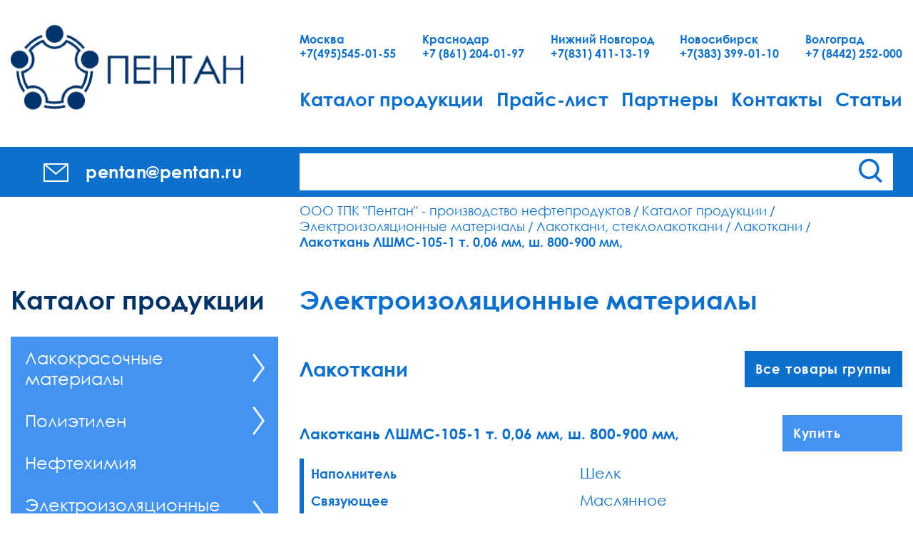

--- FILE ---
content_type: text/html; charset=UTF-8
request_url: https://pentan.ru/catalog/lakotkani/lakotkan-lshms-105-1-t-0-06-mm-sh-800-900-mm/
body_size: 10966
content:
<!DOCTYPE html>
<html lang="ru" class="landing-html">
    <head>
        <script src="/assets/browsercheck.js" data-skip-moving="true"></script>

        <title>Лакоткань ЛШМС-105-1 т. 0,06 мм, ш. 800-900 мм, | ООО &quot;ТПК &quot;Пентан&quot;</title>

        <meta http-equiv="X-UA-Compatible" content="IE=edge">
        <meta name="viewport" content="width=device-width, initial-scale=1.0, maximum-scale=1.0, user-scalable=no">

        <meta property="og:title" content="" />
        <meta property="og:description" content="" />
        <meta property="og:url" content="http://pentan.ru/catalog/lakotkani/lakotkan-lshms-105-1-t-0-06-mm-sh-800-900-mm/" />
        <meta property="og:image" content="" />
        <meta property="og:type" content="website" />
        <meta property="fb:app_id" content="" />


        <meta http-equiv="Content-Type" content="text/html; charset=UTF-8" />
<meta name="robots" content="index, follow" />
<meta name="keywords" content="краски, эмали, лаки, лакоткани, полиэтилен, нефтехимия, корабельные лаки, корабельные краски" />
<meta name="description" content="ООО ТПК &quot;Пентан&quot; производство и продажа лакокрасочных и электроизоляционных материалов" />
<script data-skip-moving="true">(function(w, d, n) {var cl = "bx-core";var ht = d.documentElement;var htc = ht ? ht.className : undefined;if (htc === undefined || htc.indexOf(cl) !== -1){return;}var ua = n.userAgent;if (/(iPad;)|(iPhone;)/i.test(ua)){cl += " bx-ios";}else if (/Windows/i.test(ua)){cl += ' bx-win';}else if (/Macintosh/i.test(ua)){cl += " bx-mac";}else if (/Linux/i.test(ua) && !/Android/i.test(ua)){cl += " bx-linux";}else if (/Android/i.test(ua)){cl += " bx-android";}cl += (/(ipad|iphone|android|mobile|touch)/i.test(ua) ? " bx-touch" : " bx-no-touch");cl += w.devicePixelRatio && w.devicePixelRatio >= 2? " bx-retina": " bx-no-retina";if (/AppleWebKit/.test(ua)){cl += " bx-chrome";}else if (/Opera/.test(ua)){cl += " bx-opera";}else if (/Firefox/.test(ua)){cl += " bx-firefox";}ht.className = htc ? htc + " " + cl : cl;})(window, document, navigator);</script>


<link href="/assets/styles.css?174798707160868" type="text/css"  data-template-style="true"  rel="stylesheet" />
<link href="/local/templates/inner/styles.css?1749222349410" type="text/css"  data-template-style="true"  rel="stylesheet" />







            </head>
    <body class="">
                <div class="oldie hidden">
            <div class="container">
                <p>Ваш браузер устарел. Пожалуйста, обновите браузер для корректного отображения сайта.</p>            </div>
        </div>
        <header class="header" id="header">
            <div class="header-container">
                <a class="logo" href="/">
                    <img class="logo__img"
                        src="/assets/i/pentan-logo.png"
                        srcset="/assets/i/pentan-logo.png, /assets/i/pentan-logo@2x.png 2x, /assets/i/pentan-logo@3x.png 3x"
                        alt="Пентан"
                        >
                </a>

                <h1 class="visually-hidden">Пентан — крупнейший производитель нефтепродуктов</h1>

                <div class="contact-email contact-email--tablet">
                    <a class="contact-email__link" href="mailto:pentan@pentan.ru">
                        <svg version="1.1" class="contact-email__icon" xmlns="http://www.w3.org/2000/svg"
                            xmlns:xlink="http://www.w3.org/1999/xlink" x="0px" y="0px"
                            viewBox="0 0 34 24.9" style="enable-background:new 0 0 34 24.9;" xml:space="preserve">
                            <path class="st0" d="M34,1c0-0.1,0-0.2-0.1-0.3c0,0,0,0,0,0c0,0,0-0.1,0-0.1c0-0.1-0.1-0.1-0.1-0.2c0,0-0.1-0.1-0.1-0.1
                                c-0.1-0.1-0.1-0.1-0.2-0.1c0,0-0.1,0-0.1,0C33.2,0,33.1,0,33,0H1C0.9,0,0.8,0,0.6,0.1c0,0-0.1,0-0.1,0c-0.1,0-0.1,0.1-0.2,0.1
                                c0,0-0.1,0.1-0.1,0.1C0.2,0.4,0.2,0.5,0.1,0.5c0,0,0,0.1,0,0.1c0,0,0,0,0,0C0,0.8,0,0.9,0,1c0,0,0,0,0,0v22.9c0,0.6,0.4,1,1,1h32
                                c0.6,0,1-0.4,1-1L34,1C34,1,34,1,34,1z M30.2,2L16.8,12.8L3.8,2H30.2z M2,22.9V3.1l14.2,11.8c0.2,0.2,0.4,0.2,0.6,0.2
                                c0.2,0,0.4-0.1,0.6-0.2L32,3.1v19.8H2z"/>
                        </svg>
                        <span class="contact-email__name">pentan@pentan.ru</span>
                    </a>
                </div>
                <div class="header__right">
                    <div class="header__contacts">
                            <span class="contact">
        <span class="contact__city">Москва</span>
        <a class="contact__number" href="tel:+7(495)545-01-55">+7(495)545-01-55</a>
    </span>
        <span class="contact">
        <span class="contact__city">Краснодар</span>
        <a class="contact__number" href="tel:+7 (861) 204-01-97">+7 (861) 204-01-97</a>
    </span>
        <span class="contact">
        <span class="contact__city">Нижний Новгород</span>
        <a class="contact__number" href="tel:+7(831) 411-13-19">+7(831) 411-13-19</a>
    </span>
        <span class="contact">
        <span class="contact__city">Новосибирск</span>
        <a class="contact__number" href="tel:+7(383) 399-01-10">+7(383) 399-01-10</a>
    </span>
        <span class="contact">
        <span class="contact__city">Волгоград</span>
        <a class="contact__number" href="tel:+7 (8442) 252-000">+7 (8442) 252-000</a>
    </span>
                            
                    </div>
                    <button class="button-menu-toggle" type="button" data-toggle="collapse" data-target="#main-menu" aria-expanded="false" aria-controls="main-menu">
                        <span class="top-bar"></span>
                        <span class="middle-bar"></span>
                        <span class="bottom-bar"></span>
                    </button>
                    <nav class="header__menu collapse" id="main-menu">
                        <div class="contact-email contact-email--mobile">
                            <a class="contact-email__link" href="mailto:pentan@pentan.ru">
                                <svg version="1.1" class="contact-email__icon" xmlns="http://www.w3.org/2000/svg"
                                    xmlns:xlink="http://www.w3.org/1999/xlink" x="0px" y="0px"
                                    viewBox="0 0 34 24.9" style="enable-background:new 0 0 34 24.9;" xml:space="preserve">
                                    <path class="st0" d="M34,1c0-0.1,0-0.2-0.1-0.3c0,0,0,0,0,0c0,0,0-0.1,0-0.1c0-0.1-0.1-0.1-0.1-0.2c0,0-0.1-0.1-0.1-0.1
                                        c-0.1-0.1-0.1-0.1-0.2-0.1c0,0-0.1,0-0.1,0C33.2,0,33.1,0,33,0H1C0.9,0,0.8,0,0.6,0.1c0,0-0.1,0-0.1,0c-0.1,0-0.1,0.1-0.2,0.1
                                        c0,0-0.1,0.1-0.1,0.1C0.2,0.4,0.2,0.5,0.1,0.5c0,0,0,0.1,0,0.1c0,0,0,0,0,0C0,0.8,0,0.9,0,1c0,0,0,0,0,0v22.9c0,0.6,0.4,1,1,1h32
                                        c0.6,0,1-0.4,1-1L34,1C34,1,34,1,34,1z M30.2,2L16.8,12.8L3.8,2H30.2z M2,22.9V3.1l14.2,11.8c0.2,0.2,0.4,0.2,0.6,0.2
                                        c0.2,0,0.4-0.1,0.6-0.2L32,3.1v19.8H2z"/>
                                </svg>
                                <span class="contact-email__name">pentan@pentan.ru</span>
                            </a>
                        </div>
                        
    <ul class="menu">
                                    <li class="menu__item"><a href="/catalog/" class="menu__link">Каталог продукции</a></li>
                                                <li class="menu__item"><a href="/price/" class="menu__link">Прайс-лист</a></li>
                                                <li class="menu__item"><a href="/partners/" class="menu__link">Партнеры</a></li>
                                                <li class="menu__item"><a href="/contacts/" class="menu__link">Контакты</a></li>
                                                <li class="menu__item"><a href="/articles/" class="menu__link">Статьи</a></li>
                        </ul>
                    </nav>
                </div>
            </div>
            <div class="header-assets" id="header-assets">
                <div class="header-assets__container">
                    <div class="contact-email contact-email--desktop">
                        <a class="contact-email__link" href="mailto:pentan@pentan.ru">
                            <svg version="1.1" class="contact-email__icon" xmlns="http://www.w3.org/2000/svg"
                                xmlns:xlink="http://www.w3.org/1999/xlink" x="0px" y="0px"
                                viewBox="0 0 34 24.9" style="enable-background:new 0 0 34 24.9;" xml:space="preserve">
                                <path class="st0" d="M34,1c0-0.1,0-0.2-0.1-0.3c0,0,0,0,0,0c0,0,0-0.1,0-0.1c0-0.1-0.1-0.1-0.1-0.2c0,0-0.1-0.1-0.1-0.1
                                    c-0.1-0.1-0.1-0.1-0.2-0.1c0,0-0.1,0-0.1,0C33.2,0,33.1,0,33,0H1C0.9,0,0.8,0,0.6,0.1c0,0-0.1,0-0.1,0c-0.1,0-0.1,0.1-0.2,0.1
                                    c0,0-0.1,0.1-0.1,0.1C0.2,0.4,0.2,0.5,0.1,0.5c0,0,0,0.1,0,0.1c0,0,0,0,0,0C0,0.8,0,0.9,0,1c0,0,0,0,0,0v22.9c0,0.6,0.4,1,1,1h32
                                    c0.6,0,1-0.4,1-1L34,1C34,1,34,1,34,1z M30.2,2L16.8,12.8L3.8,2H30.2z M2,22.9V3.1l14.2,11.8c0.2,0.2,0.4,0.2,0.6,0.2
                                    c0.2,0,0.4-0.1,0.6-0.2L32,3.1v19.8H2z"/>
                            </svg>
                            <span class="contact-email__name">pentan@pentan.ru</span>
                        </a>
                    </div>
                    
                    <form class="search-form" action="/search/">
                        <div class="search-form__group">
                            <input class="search-form__input" name="q" value="">
                            <button class="search-button" type="search">
                            <svg version="1.1" class="search-button__icon" xmlns="http://www.w3.org/2000/svg"
                                xmlns:xlink="http://www.w3.org/1999/xlink" x="0px" y="0px"
                                viewBox="0 0 36 36.9" style="enable-background:new 0 0 36 36.9;" xml:space="preserve">
                                <path class="st0" d="M36,34l-8.4-8.4c2.3-2.7,3.7-6.2,3.7-10C31.3,7,24.3,0,15.6,0S0,7,0,15.6s7,15.6,15.6,15.6c3.4,0,6.5-1.1,9-2.9
                                    l8.5,8.5L36,34z M4,15.6C4,9.2,9.2,4,15.6,4c6.4,0,11.6,5.2,11.6,11.6c0,6.4-5.2,11.6-11.6,11.6C9.2,27.3,4,22.1,4,15.6z"/>
                            </svg>
                        </div>
                        </button>
                    </form>
                    
                </div>
            </div>
        </header>
        <div class="wrapper" id="wrapper">
            <ol class="breadcrumbs"><li class="breadcrumb"><a class="breadcrumb__link" href="/">ООО ТПК &quot;Пентан&quot; - производство нефтепродуктов</a></li><li class="breadcrumb"><a class="breadcrumb__link" href="/catalog/">Каталог продукции</a></li><li class="breadcrumb"><a class="breadcrumb__link" href="/catalog/elektroizolyatsionnye-materialy/">Электроизоляционные материалы</a></li><li class="breadcrumb"><a class="breadcrumb__link" href="/catalog/lakotkani-steklolakotkani/">Лакоткани, стеклолакоткани</a></li><li class="breadcrumb"><a class="breadcrumb__link" href="/catalog/lakotkani/">Лакоткани</a></li><li class="breadcrumb"><span class="breadcrumb__current">Лакоткань ЛШМС-105-1 т. 0,06 мм, ш. 800-900 мм,</span></li></ol>            
            <aside class="sidebar">
    <h2 class="sidebar__header">Каталог продукции</h2>

    <nav class="sidebar-menu" aria-hidden="true" id="sidebar-menu">
                <div class="sidebar-menu-category">
                <div class="sidebar-menu-category__wrap">
                    <a href="/catalog/lakokrasochnye-materialy/" class="sidebar-menu-category__link ">Лакокрасочные материалы</a>
                    <button class="sidebar-menu-category__collapser collapser" type="button" data-toggle="collapse" data-target="#sidebar-sub1" aria-expanded="false" aria-controls="sidebar-sub1">
                        <svg class="collapser-icon" xmlns="http://www.w3.org/2000/svg" xmlns:xlink="http://www.w3.org/1999/xlink" x="0px" y="0px"
                            viewBox="0 0 27.1 43.8" >
                            <polygon points="10.4,43.8 8,42 23.3,21.9 8.2,1.8 10.7,0 27.1,21.9     "/>
                            <polygon class="activity" points="2.4,43.8 0,42 15.3,21.9 0.2,1.8 2.7,0 19.1,21.9     "/></svg>
                        <svg class="collapser-icon collapser-icon--open" xmlns="http://www.w3.org/2000/svg" xmlns:xlink="http://www.w3.org/1999/xlink" x="0px" y="0px"
                            viewBox="0 0 43.8 27.1">
                            <polygon points="21.9,27.1 0,10.4 1.8,8 21.9,23.3 42,8.2 43.8,10.7         "/>
                            <polygon points="21.9,19.1 0,2.4 1.8,0 21.9,15.3 42,0.2 43.8,2.7         "/>
                        </svg>
                    </button>
                </div>

                <ul class="sidebar-menu-subcategories collapse " id="sidebar-sub1" data-parent="#sidebar-menu">
                                                <li class="sidebar-menu-subcategory">
                                <a href="/catalog/grunt-emal/" class="sidebar-menu-subcategory__link ">Грунт-эмаль</a>
                            </li>
                                                <li class="sidebar-menu-subcategory">
                                <a href="/catalog/gruntovka/" class="sidebar-menu-subcategory__link ">Грунтовка</a>
                            </li>
                                                <li class="sidebar-menu-subcategory">
                                <a href="/catalog/kraska/" class="sidebar-menu-subcategory__link ">Краска</a>
                            </li>
                                                <li class="sidebar-menu-subcategory">
                                <a href="/catalog/lak/" class="sidebar-menu-subcategory__link ">Лак</a>
                            </li>
                                                <li class="sidebar-menu-subcategory">
                                <a href="/catalog/prochie-lkm/" class="sidebar-menu-subcategory__link ">Прочие ЛКМ</a>
                            </li>
                                                <li class="sidebar-menu-subcategory">
                                <a href="/catalog/powder-aluminum/" class="sidebar-menu-subcategory__link ">Пудра алюминиевая</a>
                            </li>
                                                <li class="sidebar-menu-subcategory">
                                <a href="/catalog/rastvoritel/" class="sidebar-menu-subcategory__link ">Растворитель/Разбавитель</a>
                            </li>
                                                <li class="sidebar-menu-subcategory">
                                <a href="/catalog/smyvka/" class="sidebar-menu-subcategory__link ">Смывка</a>
                            </li>
                                                <li class="sidebar-menu-subcategory">
                                <a href="/catalog/shpatlevka/" class="sidebar-menu-subcategory__link ">Шпатлевка</a>
                            </li>
                                                <li class="sidebar-menu-subcategory">
                                <a href="/catalog/emal/" class="sidebar-menu-subcategory__link ">Эмаль</a>
                            </li>
                                    </ul>

            </div>
                        <div class="sidebar-menu-category">
                <div class="sidebar-menu-category__wrap">
                    <a href="/catalog/polietilen/" class="sidebar-menu-category__link ">Полиэтилен</a>
                    <button class="sidebar-menu-category__collapser collapser" type="button" data-toggle="collapse" data-target="#sidebar-sub2" aria-expanded="false" aria-controls="sidebar-sub2">
                        <svg class="collapser-icon" xmlns="http://www.w3.org/2000/svg" xmlns:xlink="http://www.w3.org/1999/xlink" x="0px" y="0px"
                            viewBox="0 0 27.1 43.8" >
                            <polygon points="10.4,43.8 8,42 23.3,21.9 8.2,1.8 10.7,0 27.1,21.9     "/>
                            <polygon class="activity" points="2.4,43.8 0,42 15.3,21.9 0.2,1.8 2.7,0 19.1,21.9     "/></svg>
                        <svg class="collapser-icon collapser-icon--open" xmlns="http://www.w3.org/2000/svg" xmlns:xlink="http://www.w3.org/1999/xlink" x="0px" y="0px"
                            viewBox="0 0 43.8 27.1">
                            <polygon points="21.9,27.1 0,10.4 1.8,8 21.9,23.3 42,8.2 43.8,10.7         "/>
                            <polygon points="21.9,19.1 0,2.4 1.8,0 21.9,15.3 42,0.2 43.8,2.7         "/>
                        </svg>
                    </button>
                </div>

                <ul class="sidebar-menu-subcategories collapse " id="sidebar-sub2" data-parent="#sidebar-menu">
                                                <li class="sidebar-menu-subcategory">
                                <a href="/catalog/pvd/" class="sidebar-menu-subcategory__link ">Высокого давления (ПВД,ПЭВД,LDPE)</a>
                            </li>
                                                <li class="sidebar-menu-subcategory">
                                <a href="/catalog/pnd/" class="sidebar-menu-subcategory__link ">Низкого давления (ПНД,ПЭНД,HDPE)</a>
                            </li>
                                                <li class="sidebar-menu-subcategory">
                                <a href="/catalog/polipropilen-balen/" class="sidebar-menu-subcategory__link ">Полипропилен (Бален,ПП,РР)</a>
                            </li>
                                    </ul>

            </div>
                        <div class="sidebar-menu-category">
                <div class="sidebar-menu-category__wrap">
                    <a href="/catalog/neftekhimiya/" class="sidebar-menu-category__link ">Нефтехимия</a>
                </div>
            </div>
                <div class="sidebar-menu-category">
                <div class="sidebar-menu-category__wrap">
                    <a href="/catalog/elektroizolyatsionnye-materialy/" class="sidebar-menu-category__link ">Электроизоляционные материалы</a>
                    <button class="sidebar-menu-category__collapser collapser" type="button" data-toggle="collapse" data-target="#sidebar-sub3" aria-expanded="false" aria-controls="sidebar-sub3">
                        <svg class="collapser-icon" xmlns="http://www.w3.org/2000/svg" xmlns:xlink="http://www.w3.org/1999/xlink" x="0px" y="0px"
                            viewBox="0 0 27.1 43.8" >
                            <polygon points="10.4,43.8 8,42 23.3,21.9 8.2,1.8 10.7,0 27.1,21.9     "/>
                            <polygon class="activity" points="2.4,43.8 0,42 15.3,21.9 0.2,1.8 2.7,0 19.1,21.9     "/></svg>
                        <svg class="collapser-icon collapser-icon--open" xmlns="http://www.w3.org/2000/svg" xmlns:xlink="http://www.w3.org/1999/xlink" x="0px" y="0px"
                            viewBox="0 0 43.8 27.1">
                            <polygon points="21.9,27.1 0,10.4 1.8,8 21.9,23.3 42,8.2 43.8,10.7         "/>
                            <polygon points="21.9,19.1 0,2.4 1.8,0 21.9,15.3 42,0.2 43.8,2.7         "/>
                        </svg>
                    </button>
                </div>

                <ul class="sidebar-menu-subcategories collapse " id="sidebar-sub3" data-parent="#sidebar-menu">
                                                <li class="sidebar-menu-subcategory">
                                <div class="sidebar-menu-subcategory__sub">
                                    <a href="/catalog/lakotkani-steklolakotkani/" class="sidebar-menu-subcategory__link ">Лакоткани, стеклолакоткани</a>
                                    <button class="sidebar-menu-subcategory__collapser collapser" type="button" data-toggle="collapse" data-target="#sidebar-sub4" aria-expanded="false" aria-controls="sidebar-sub4">
                                        <svg class="collapser-icon" xmlns="http://www.w3.org/2000/svg" xmlns:xlink="http://www.w3.org/1999/xlink" x="0px" y="0px"
                                            viewBox="0 0 27.1 43.8" >
                                            <polygon points="10.4,43.8 8,42 23.3,21.9 8.2,1.8 10.7,0 27.1,21.9     "/>
                                            <polygon class="activity" points="2.4,43.8 0,42 15.3,21.9 0.2,1.8 2.7,0 19.1,21.9     "/></svg>
                                        <svg class="collapser-icon collapser-icon--open" xmlns="http://www.w3.org/2000/svg" xmlns:xlink="http://www.w3.org/1999/xlink" x="0px" y="0px"
                                            viewBox="0 0 43.8 27.1">
                                            <polygon points="21.9,27.1 0,10.4 1.8,8 21.9,23.3 42,8.2 43.8,10.7"/>
                                            <polygon points="21.9,19.1 0,2.4 1.8,0 21.9,15.3 42,0.2 43.8,2.7"/>
                                        </svg>
                                    </button>
                                </div>

                                <ul class="sidebar-menu-sub2 collapse " id="sidebar-sub4">
                                                                            <li class="sidebar-menu-sub2__item"><a class="sidebar-menu-sub2__link active" href="/catalog/lakotkani/">Лакоткани</a></li>
                                                                            <li class="sidebar-menu-sub2__item"><a class="sidebar-menu-sub2__link " href="/catalog/steklolakotkani/">Стеклолакоткани</a></li>
                                                                            <li class="sidebar-menu-sub2__item"><a class="sidebar-menu-sub2__link " href="/catalog/steklolakotkani-s-lipkim-sloem/">Стеклолакоткани с липким слоем</a></li>
                                                                            <li class="sidebar-menu-sub2__item"><a class="sidebar-menu-sub2__link " href="/catalog/steklolakotkani-s-termoreaktivnym-svyazuyushchem/">Стеклолакоткани с термореактивным связующем</a></li>
                                                                    </ul>
                            </li>
                                                        <li class="sidebar-menu-subcategory">
                                <div class="sidebar-menu-subcategory__sub">
                                    <a href="/catalog/steklotekstolity/" class="sidebar-menu-subcategory__link ">Стеклотекстолиты</a>
                                    <button class="sidebar-menu-subcategory__collapser collapser" type="button" data-toggle="collapse" data-target="#sidebar-sub5" aria-expanded="false" aria-controls="sidebar-sub5">
                                        <svg class="collapser-icon" xmlns="http://www.w3.org/2000/svg" xmlns:xlink="http://www.w3.org/1999/xlink" x="0px" y="0px"
                                            viewBox="0 0 27.1 43.8" >
                                            <polygon points="10.4,43.8 8,42 23.3,21.9 8.2,1.8 10.7,0 27.1,21.9     "/>
                                            <polygon class="activity" points="2.4,43.8 0,42 15.3,21.9 0.2,1.8 2.7,0 19.1,21.9     "/></svg>
                                        <svg class="collapser-icon collapser-icon--open" xmlns="http://www.w3.org/2000/svg" xmlns:xlink="http://www.w3.org/1999/xlink" x="0px" y="0px"
                                            viewBox="0 0 43.8 27.1">
                                            <polygon points="21.9,27.1 0,10.4 1.8,8 21.9,23.3 42,8.2 43.8,10.7"/>
                                            <polygon points="21.9,19.1 0,2.4 1.8,0 21.9,15.3 42,0.2 43.8,2.7"/>
                                        </svg>
                                    </button>
                                </div>

                                <ul class="sidebar-menu-sub2 collapse " id="sidebar-sub5">
                                                                            <li class="sidebar-menu-sub2__item"><a class="sidebar-menu-sub2__link " href="/catalog/steklotekstolity-konstruktsionnye/">Стеклотекстолиты конструкционные</a></li>
                                                                            <li class="sidebar-menu-sub2__item"><a class="sidebar-menu-sub2__link " href="/catalog/steklotekstolity-elektrotekhnicheskie/">Стеклотекстолиты электротехнические</a></li>
                                                                    </ul>
                            </li>
                                                        <li class="sidebar-menu-subcategory">
                                <div class="sidebar-menu-subcategory__sub">
                                    <a href="/catalog/tekstolity/" class="sidebar-menu-subcategory__link ">Текстолиты</a>
                                    <button class="sidebar-menu-subcategory__collapser collapser" type="button" data-toggle="collapse" data-target="#sidebar-sub6" aria-expanded="false" aria-controls="sidebar-sub6">
                                        <svg class="collapser-icon" xmlns="http://www.w3.org/2000/svg" xmlns:xlink="http://www.w3.org/1999/xlink" x="0px" y="0px"
                                            viewBox="0 0 27.1 43.8" >
                                            <polygon points="10.4,43.8 8,42 23.3,21.9 8.2,1.8 10.7,0 27.1,21.9     "/>
                                            <polygon class="activity" points="2.4,43.8 0,42 15.3,21.9 0.2,1.8 2.7,0 19.1,21.9     "/></svg>
                                        <svg class="collapser-icon collapser-icon--open" xmlns="http://www.w3.org/2000/svg" xmlns:xlink="http://www.w3.org/1999/xlink" x="0px" y="0px"
                                            viewBox="0 0 43.8 27.1">
                                            <polygon points="21.9,27.1 0,10.4 1.8,8 21.9,23.3 42,8.2 43.8,10.7"/>
                                            <polygon points="21.9,19.1 0,2.4 1.8,0 21.9,15.3 42,0.2 43.8,2.7"/>
                                        </svg>
                                    </button>
                                </div>

                                <ul class="sidebar-menu-sub2 collapse " id="sidebar-sub6">
                                                                            <li class="sidebar-menu-sub2__item"><a class="sidebar-menu-sub2__link " href="/catalog/tekstolity-konstruktsionnye/">Текстолиты конструкционные</a></li>
                                                                            <li class="sidebar-menu-sub2__item"><a class="sidebar-menu-sub2__link " href="/catalog/tekstolity-elektrotekhnicheskie/">Текстолиты электротехнические</a></li>
                                                                    </ul>
                            </li>
                                                        <li class="sidebar-menu-subcategory">
                                <a href="/catalog/getinaksy/" class="sidebar-menu-subcategory__link ">Гетинаксы</a>
                            </li>
                                                <li class="sidebar-menu-subcategory">
                                <div class="sidebar-menu-subcategory__sub">
                                    <a href="/catalog/insulation_tape/" class="sidebar-menu-subcategory__link ">Изоленты | Каталог</a>
                                    <button class="sidebar-menu-subcategory__collapser collapser" type="button" data-toggle="collapse" data-target="#sidebar-sub7" aria-expanded="false" aria-controls="sidebar-sub7">
                                        <svg class="collapser-icon" xmlns="http://www.w3.org/2000/svg" xmlns:xlink="http://www.w3.org/1999/xlink" x="0px" y="0px"
                                            viewBox="0 0 27.1 43.8" >
                                            <polygon points="10.4,43.8 8,42 23.3,21.9 8.2,1.8 10.7,0 27.1,21.9     "/>
                                            <polygon class="activity" points="2.4,43.8 0,42 15.3,21.9 0.2,1.8 2.7,0 19.1,21.9     "/></svg>
                                        <svg class="collapser-icon collapser-icon--open" xmlns="http://www.w3.org/2000/svg" xmlns:xlink="http://www.w3.org/1999/xlink" x="0px" y="0px"
                                            viewBox="0 0 43.8 27.1">
                                            <polygon points="21.9,27.1 0,10.4 1.8,8 21.9,23.3 42,8.2 43.8,10.7"/>
                                            <polygon points="21.9,19.1 0,2.4 1.8,0 21.9,15.3 42,0.2 43.8,2.7"/>
                                        </svg>
                                    </button>
                                </div>

                                <ul class="sidebar-menu-sub2 collapse " id="sidebar-sub7">
                                                                            <li class="sidebar-menu-sub2__item"><a class="sidebar-menu-sub2__link " href="/catalog/izolenta-aviora/">Изолента AVIORA</a></li>
                                                                            <li class="sidebar-menu-sub2__item"><a class="sidebar-menu-sub2__link " href="/catalog/izolenta-pvkh/">Изолента ПВХ</a></li>
                                                                            <li class="sidebar-menu-sub2__item"><a class="sidebar-menu-sub2__link " href="/catalog/izolenta-khb/">Изолента ХБ</a></li>
                                                                            <li class="sidebar-menu-sub2__item"><a class="sidebar-menu-sub2__link " href="/catalog/lenta-smolyanaya/">Лента смоляная</a></li>
                                                                    </ul>
                            </li>
                                                        <li class="sidebar-menu-subcategory">
                                <a href="/catalog/bumagi-kartony/" class="sidebar-menu-subcategory__link ">Бумаги, картоны</a>
                            </li>
                                                <li class="sidebar-menu-subcategory">
                                <a href="/catalog/plenkoelektrokartony-sintofleksy/" class="sidebar-menu-subcategory__link ">Пленкоэлектрокартоны, синтофлексы</a>
                            </li>
                                                <li class="sidebar-menu-subcategory">
                                <div class="sidebar-menu-subcategory__sub">
                                    <a href="/catalog/elektroizolyatsionnye-laki-emali-kompaundy-germetiki/" class="sidebar-menu-subcategory__link ">Электроизоляционные лаки, эмали, компаунды, герметики</a>
                                    <button class="sidebar-menu-subcategory__collapser collapser" type="button" data-toggle="collapse" data-target="#sidebar-sub8" aria-expanded="false" aria-controls="sidebar-sub8">
                                        <svg class="collapser-icon" xmlns="http://www.w3.org/2000/svg" xmlns:xlink="http://www.w3.org/1999/xlink" x="0px" y="0px"
                                            viewBox="0 0 27.1 43.8" >
                                            <polygon points="10.4,43.8 8,42 23.3,21.9 8.2,1.8 10.7,0 27.1,21.9     "/>
                                            <polygon class="activity" points="2.4,43.8 0,42 15.3,21.9 0.2,1.8 2.7,0 19.1,21.9     "/></svg>
                                        <svg class="collapser-icon collapser-icon--open" xmlns="http://www.w3.org/2000/svg" xmlns:xlink="http://www.w3.org/1999/xlink" x="0px" y="0px"
                                            viewBox="0 0 43.8 27.1">
                                            <polygon points="21.9,27.1 0,10.4 1.8,8 21.9,23.3 42,8.2 43.8,10.7"/>
                                            <polygon points="21.9,19.1 0,2.4 1.8,0 21.9,15.3 42,0.2 43.8,2.7"/>
                                        </svg>
                                    </button>
                                </div>

                                <ul class="sidebar-menu-sub2 collapse " id="sidebar-sub8">
                                                                            <li class="sidebar-menu-sub2__item"><a class="sidebar-menu-sub2__link " href="/catalog/kompaundy-dlya-propitki-obmotok-elektricheskikh-mashin/">Компаунды для пропитки обмоток электрических машин</a></li>
                                                                            <li class="sidebar-menu-sub2__item"><a class="sidebar-menu-sub2__link " href="/catalog/laki-dlya-propitki-obmotok-elektricheskikh-mashin/">Лаки для пропитки обмоток электрических машин</a></li>
                                                                            <li class="sidebar-menu-sub2__item"><a class="sidebar-menu-sub2__link " href="/catalog/pokryvnye-elektroizolyatsionnye-emali-i-laki/">Покрывные электроизоляционные эмали и лаки</a></li>
                                                                            <li class="sidebar-menu-sub2__item"><a class="sidebar-menu-sub2__link " href="/catalog/elektroizolyatsionnye-germetiki-i-mastiki/">Электроизоляционные герметики и мастики</a></li>
                                                                    </ul>
                            </li>
                                                        <li class="sidebar-menu-subcategory">
                                <a href="/catalog/lenty-steklobandazhnye/" class="sidebar-menu-subcategory__link ">Ленты стеклобандажные</a>
                            </li>
                                                <li class="sidebar-menu-subcategory">
                                <a href="/catalog/rastvoriteli-smyvki/" class="sidebar-menu-subcategory__link ">Ленты стеклянные</a>
                            </li>
                                                <li class="sidebar-menu-subcategory">
                                <div class="sidebar-menu-subcategory__sub">
                                    <a href="/catalog/ftoroplasty/" class="sidebar-menu-subcategory__link ">Фторопласты</a>
                                    <button class="sidebar-menu-subcategory__collapser collapser" type="button" data-toggle="collapse" data-target="#sidebar-sub9" aria-expanded="false" aria-controls="sidebar-sub9">
                                        <svg class="collapser-icon" xmlns="http://www.w3.org/2000/svg" xmlns:xlink="http://www.w3.org/1999/xlink" x="0px" y="0px"
                                            viewBox="0 0 27.1 43.8" >
                                            <polygon points="10.4,43.8 8,42 23.3,21.9 8.2,1.8 10.7,0 27.1,21.9     "/>
                                            <polygon class="activity" points="2.4,43.8 0,42 15.3,21.9 0.2,1.8 2.7,0 19.1,21.9     "/></svg>
                                        <svg class="collapser-icon collapser-icon--open" xmlns="http://www.w3.org/2000/svg" xmlns:xlink="http://www.w3.org/1999/xlink" x="0px" y="0px"
                                            viewBox="0 0 43.8 27.1">
                                            <polygon points="21.9,27.1 0,10.4 1.8,8 21.9,23.3 42,8.2 43.8,10.7"/>
                                            <polygon points="21.9,19.1 0,2.4 1.8,0 21.9,15.3 42,0.2 43.8,2.7"/>
                                        </svg>
                                    </button>
                                </div>

                                <ul class="sidebar-menu-sub2 collapse " id="sidebar-sub9">
                                                                            <li class="sidebar-menu-sub2__item"><a class="sidebar-menu-sub2__link " href="/catalog/plastiny-iz-ftoroplasta/">Пластины из фторопласта</a></li>
                                                                            <li class="sidebar-menu-sub2__item"><a class="sidebar-menu-sub2__link " href="/catalog/plenka-lenta-iz-ftoroplasta/">Пленки, ленты из фторопласта</a></li>
                                                                            <li class="sidebar-menu-sub2__item"><a class="sidebar-menu-sub2__link " href="/catalog/sterzhni-diski-iz-ftoroplasta/">Стержни, диски из фторопласта</a></li>
                                                                    </ul>
                            </li>
                                                        <li class="sidebar-menu-subcategory">
                                <a href="/catalog/details-of-eim/" class="sidebar-menu-subcategory__link ">Детали из ЭИМ</a>
                            </li>
                                    </ul>

            </div>
            </nav>    </aside>
<main class="content">          
            <section class="goods">
    <header class="goods-subcategory-header">
        <h2 class="goods-subcategory-header__title">Электроизоляционные материалы</h2>
            </header>
    <section class="goods-group" data-goods>
                    <header class="goods-group-header">
                <h3 class="goods-group-header__title">Лакоткани</h3>
                <a class="button button-default" href="/catalog/lakotkani/">Все товары группы</a>
            </header>
                
        <section class="goods-detail">
                        <header class="goods-detail-header">
                <h4 class="goods-detail-header__title">Лакоткань ЛШМС-105-1 т. 0,06 мм, ш. 800-900 мм,</h4>
                <a class="button button-light" href="/contacts/?eId=134">Купить</a>
            </header>
            <div class="goods-detail__props">
                                    <div class="prop">
                        <div class="prop__name">Наполнитель</div>
                        <div class="prop__value">
                            Шелк                        
                        </div>
                    </div>
                                        <div class="prop">
                        <div class="prop__name">Связующее</div>
                        <div class="prop__value">
                            Маслянное                        
                        </div>
                    </div>
                                        <div class="prop">
                        <div class="prop__name">Вид упаковки</div>
                        <div class="prop__value">
                            Рулон                        
                        </div>
                    </div>
                                        <div class="prop">
                        <div class="prop__name">Класс нагревостойкости</div>
                        <div class="prop__value">
                            105°С                        
                        </div>
                    </div>
                                        <div class="prop">
                        <div class="prop__name">Предельное отклонение по толщине</div>
                        <div class="prop__value">
                            ±0,01 мм                        
                        </div>
                    </div>
                                        <div class="prop">
                        <div class="prop__name">Ширина рулона</div>
                        <div class="prop__value">
                            800-900 мм                        
                        </div>
                    </div>
                                        <div class="prop">
                        <div class="prop__name">Ориентировочный вес 1 м.кв</div>
                        <div class="prop__value">
                            0,070 кг                        
                        </div>
                    </div>
                                        <div class="prop">
                        <div class="prop__name">ГОСТ/ТУ</div>
                        <div class="prop__value">
                            ТУ 3491-031-05758799-97                        
                        </div>
                    </div>
                                        <div class="prop">
                        <div class="prop__name">Толщина</div>
                        <div class="prop__value">
                            0,06 мм                        
                        </div>
                    </div>
                                        <div class="prop">
                        <div class="prop__name">Диапазон рабочих температур</div>
                        <div class="prop__value">
                            Array                        
                        </div>
                    </div>
                                        <div class="prop">
                        <div class="prop__name">Цена</div>
                        <div class="prop__value">
                            575 руб. / м2 
                        </div>
                    </div>
                            </div>
        </section>
    </section>
</section>             </main>        </div>

        <footer class="footer">
            <div class="footer__container">
                <nav class="footer-menu">
                    
    <ul class="footer-menu__list">
                                    <li class="footer-menu__item"><a href="/catalog/" class="footer-menu__link">Каталог продукции</a></li>
                                                <li class="footer-menu__item"><a href="/price/" class="footer-menu__link">Прайс-лист</a></li>
                                                <li class="footer-menu__item"><a href="/partners/" class="footer-menu__link">Партнеры</a></li>
                                                <li class="footer-menu__item"><a href="/contacts/" class="footer-menu__link">Контакты</a></li>
                                                <li class="footer-menu__item"><a href="/articles/" class="footer-menu__link">Статьи</a></li>
                        </ul>
                    <address class="footer-head-address address address-touch">
                        <h3 class="address__header">Адрес:</h3>
<h4 class="address__city">Москва</h4>
<span class="address__rest">
    141006, Мытищи,<br>ул. Индустриальная,<br>дом 3., корп. 3,<br>помещение III</span>
<a class="address__link" href="tel:+7(495)545-01-55">Тел.: +7(495)545-01-55</a>
<a class="address__link" href="mailto:pentan@pentan.ru">pentan@pentan.ru</a>                        
                    </address>
                </nav>

                <div class="footer__right">
                    <nav class="footer-catalogue">
                <article class="catalogue-category">
                <h3 class="catalogue-category-header"><a class="catalogue-category-header__link" href="/catalog/lakokrasochnye-materialy/">Лакокрасочные материалы</a></h3>
                <ul class="catalogue-category__list">
                                            <li class="catalogue-category__item"><a class="catalogue-category__link" href="/catalog/grunt-emal/">Грунт-эмаль</a></li>
                                            <li class="catalogue-category__item"><a class="catalogue-category__link" href="/catalog/gruntovka/">Грунтовка</a></li>
                                            <li class="catalogue-category__item"><a class="catalogue-category__link" href="/catalog/kraska/">Краска</a></li>
                                            <li class="catalogue-category__item"><a class="catalogue-category__link" href="/catalog/lak/">Лак</a></li>
                                            <li class="catalogue-category__item"><a class="catalogue-category__link" href="/catalog/prochie-lkm/">Прочие ЛКМ</a></li>
                                            <li class="catalogue-category__item"><a class="catalogue-category__link" href="/catalog/powder-aluminum/">Пудра алюминиевая</a></li>
                                            <li class="catalogue-category__item"><a class="catalogue-category__link" href="/catalog/rastvoritel/">Растворитель/Разбавитель</a></li>
                                            <li class="catalogue-category__item"><a class="catalogue-category__link" href="/catalog/smyvka/">Смывка</a></li>
                                            <li class="catalogue-category__item"><a class="catalogue-category__link" href="/catalog/shpatlevka/">Шпатлевка</a></li>
                                            <li class="catalogue-category__item"><a class="catalogue-category__link" href="/catalog/emal/">Эмаль</a></li>
                                    </ul>
            </article>
                        <article class="catalogue-category">
                <h3 class="catalogue-category-header"><a class="catalogue-category-header__link" href="/catalog/polietilen/">Полиэтилен</a></h3>
                <ul class="catalogue-category__list">
                                            <li class="catalogue-category__item"><a class="catalogue-category__link" href="/catalog/pvd/">Высокого давления (ПВД,ПЭВД,LDPE)</a></li>
                                            <li class="catalogue-category__item"><a class="catalogue-category__link" href="/catalog/pnd/">Низкого давления (ПНД,ПЭНД,HDPE)</a></li>
                                            <li class="catalogue-category__item"><a class="catalogue-category__link" href="/catalog/polipropilen-balen/">Полипропилен (Бален,ПП,РР)</a></li>
                                    </ul>
            </article>
                        <article class="catalogue-category">
                <h3 class="catalogue-category-header"><a class="catalogue-category-header__link" href="/catalog/neftekhimiya/">Нефтехимия</a></h3>
            </article>
                <article class="catalogue-category">
                <h3 class="catalogue-category-header"><a class="catalogue-category-header__link" href="/catalog/elektroizolyatsionnye-materialy/">Электроизоляционные материалы</a></h3>
                <ul class="catalogue-category__list">
                                            <li class="catalogue-category__item"><a class="catalogue-category__link" href="/catalog/lakotkani-steklolakotkani/">Лакоткани, стеклолакоткани</a></li>
                                            <li class="catalogue-category__item"><a class="catalogue-category__link" href="/catalog/steklotekstolity/">Стеклотекстолиты</a></li>
                                            <li class="catalogue-category__item"><a class="catalogue-category__link" href="/catalog/tekstolity/">Текстолиты</a></li>
                                            <li class="catalogue-category__item"><a class="catalogue-category__link" href="/catalog/getinaksy/">Гетинаксы</a></li>
                                            <li class="catalogue-category__item"><a class="catalogue-category__link" href="/catalog/insulation_tape/">Изоленты | Каталог</a></li>
                                            <li class="catalogue-category__item"><a class="catalogue-category__link" href="/catalog/bumagi-kartony/">Бумаги, картоны</a></li>
                                            <li class="catalogue-category__item"><a class="catalogue-category__link" href="/catalog/plenkoelektrokartony-sintofleksy/">Пленкоэлектрокартоны, синтофлексы</a></li>
                                            <li class="catalogue-category__item"><a class="catalogue-category__link" href="/catalog/elektroizolyatsionnye-laki-emali-kompaundy-germetiki/">Электроизоляционные лаки, эмали, компаунды, герметики</a></li>
                                            <li class="catalogue-category__item"><a class="catalogue-category__link" href="/catalog/lenty-steklobandazhnye/">Ленты стеклобандажные</a></li>
                                            <li class="catalogue-category__item"><a class="catalogue-category__link" href="/catalog/rastvoriteli-smyvki/">Ленты стеклянные</a></li>
                                            <li class="catalogue-category__item"><a class="catalogue-category__link" href="/catalog/ftoroplasty/">Фторопласты</a></li>
                                            <li class="catalogue-category__item"><a class="catalogue-category__link" href="/catalog/details-of-eim/">Детали из ЭИМ</a></li>
                                    </ul>
            </article>
            </nav>                
                    
                    <address class="footer-head-address address">
                        <h3 class="address__header">Адрес:</h3>
<h4 class="address__city">Москва</h4>
<span class="address__rest">
    141006, Мытищи,<br>ул. Индустриальная,<br>дом 3., корп. 3,<br>помещение III</span>
<a class="address__link" href="tel:+7(495)545-01-55">Тел.: +7(495)545-01-55</a>
<a class="address__link" href="mailto:pentan@pentan.ru">pentan@pentan.ru</a>                    </address>
                    <section class="footer-affiliates">
                        <h3 class="footer-affiliates__header">Адреса филиалов:</h3>
                        
                            <article class="address">
        <h4 class="address__city">350072, Краснодар</h4>
        <span class="address__rest">
            Краснодар, ул. Тополиная 14/1, офис 3        </span>
        <a class="address__link" href="tel:+7 (861) 204-01-97">Тел.: +7 (861) 204-01-97</a>
        <a class="address__link" href="mailto:krasnodar@pentan.ru">krasnodar@pentan.ru</a>
    </article>
    <article class="address">
        <h4 class="address__city">603108, Нижний Новгород</h4>
        <span class="address__rest">
            Нижний Новгород, ул. Кузбасская д.15А        </span>
        <a class="address__link" href="tel:+7(831) 411-13-19">Тел.: +7(831) 411-13-19</a>
        <a class="address__link" href="mailto:nnovgorod@pentan.ru">nnovgorod@pentan.ru</a>
    </article>
    <article class="address">
        <h4 class="address__city">630126, Новосибирск</h4>
        <span class="address__rest">
            Новосибирск, ул. Выборная д. 211/5        </span>
        <a class="address__link" href="tel:+7(383) 399-01-10">Тел.: +7(383) 399-01-10</a>
        <a class="address__link" href="mailto:nsk@pentan.ru">nsk@pentan.ru</a>
    </article>
    <article class="address">
        <h4 class="address__city">400081, Волгоград</h4>
        <span class="address__rest">
            Волгоград, ул. Бурейская, д.8        </span>
        <a class="address__link" href="tel:+7 (8442) 252-000">Тел.: +7 (8442) 252-000</a>
        <a class="address__link" href="mailto:volgograd@pentan.ru">volgograd@pentan.ru</a>
    </article>

                        <ul class="social">
                            <li class="social__item">
                                <a href="http://facebook.com/" class="social__link">
                                <svg class="social__icon" version="1.1" id="Layer_1" xmlns="http://www.w3.org/2000/svg" xmlns:xlink="http://www.w3.org/1999/xlink" x="0px" y="0px"
                                    viewBox="0 0 42 41.9" style="enable-background:new 0 0 42 41.9;" xml:space="preserve">
                                    <path d="M41.9,11.2V9.6V6.4c0-1.7-0.5-3.3-1.3-4.5c-0.3-0.5-0.7-0.9-1.1-1.2C38.9,0.3,38.2,0,37.4,0h-5.1H4.5
                                        C2,0,0,2.9,0,6.4v3.2v1.6h0.1l0,10v0.1l0,9.5l0,5c0,1.4,0.4,2.7,1,3.7c0.5,0.7,1,1.3,1.7,1.7c0.5,0.3,1.1,0.5,1.7,0.5l8.3,0V23.9h-3
                                        c-0.3,0-0.6-0.2-0.8-0.6c-0.2-0.4-0.3-1.1-0.3-2.1c0-0.5,0-1,0.1-1.3c0-0.4,0.1-0.6,0.2-0.8c0.1-0.2,0.2-0.4,0.3-0.4
                                        s0.3-0.1,0.5-0.1h3v-2c0-1.6,0.2-3,0.5-4.3c0.3-1.2,0.8-2.2,1.5-3c0.7-0.8,1.6-1.4,2.6-1.8c1.1-0.4,2.3-0.6,3.8-0.6
                                        c0.7,0,1.4,0.1,2,0.2c0.6,0.1,1.1,0.2,1.5,0.4c0.4,0.1,0.6,0.3,0.7,0.4c0.1,0.1,0.2,0.3,0.3,0.5c0.1,0.2,0.1,0.5,0.2,0.9
                                        c0,0.3,0.1,0.8,0.1,1.3c0,0.5,0,0.9-0.1,1.2c0,0.3-0.1,0.6-0.2,0.7c-0.1,0.2-0.2,0.3-0.2,0.3c-0.1,0.1-0.2,0.1-0.3,0.1
                                        c-0.1,0-0.3,0-0.4-0.1c-0.2-0.1-0.3-0.1-0.6-0.2c-0.2-0.1-0.5-0.1-0.8-0.2c-0.3-0.1-0.7-0.1-1.1-0.1c-0.5,0-0.9,0.1-1.2,0.2
                                        c-0.3,0.2-0.6,0.4-0.9,0.7c-0.2,0.3-0.4,0.8-0.5,1.3c-0.1,0.5-0.2,1.2-0.2,1.9v2.2h4.4c0.2,0,0.3,0,0.4,0.1c0.1,0.1,0.2,0.2,0.3,0.4
                                        c0.1,0.2,0.2,0.5,0.2,0.8c0,0.4,0.1,0.8,0.1,1.3c0,1-0.1,1.7-0.3,2.1c-0.2,0.4-0.4,0.6-0.8,0.6h-4.4v17.9l18,0.1
                                        c2.5,0,4.5-2.6,4.5-5.8l0-14.6v-0.1L41.9,11.2L41.9,11.2z"/>
                                </svg></a></li>
                            <li class="social__item">
                                <a href="https://twitter.com/" class="social__link">
                                <svg class="social__icon" version="1.1" id="Layer_1" xmlns="http://www.w3.org/2000/svg" xmlns:xlink="http://www.w3.org/1999/xlink" x="0px" y="0px"
                                    viewBox="0 0 49.2 41.9" style="enable-background:new 0 0 49.2 41.9;" xml:space="preserve">
                                <path class="st0" d="M49.1,13.3c0,0.1-0.1,0.3-0.2,0.4c-0.9,1.8-2.5,3.2-3.8,4.1c-0.5,0.4-1.1,0.7-1.6,1c0,0.5,0,0.9-0.1,1.2
                                    c-0.1,1.6-0.5,3.2-1.2,4.6c-2.2,4.2-6.2,8.4-10.4,10.6C21.9,40.5,9.2,37.2,0.5,31c-0.2-0.1-0.2-0.1-0.2-0.1
                                    c-0.6-0.3-0.2-1.4,0.4-1.2c3.5,1.3,8.1,2.6,11.7,1c1.5-0.6,2.9-1.6,4.1-2.8c-0.4-0.2-0.7-0.3-1.1-0.5c-4.2-2.1-9.2-5.2-11.6-9.3
                                    c-0.3-0.4-0.4-0.9-0.4-1c-0.2-0.8,0.3-1.8,1-1.9c0,0,0.8,0.1,0.8,0.1c5.6,1.2,11.1,2.4,16.6,1.7c0.5-2.3,0.9-4.5,2-6.6
                                    c3.6-6.8,16.6-7.3,18.7,1c0.1,0.6,0.3,1.1,0.4,1.7c-0.1-0.5-0.1-0.3,0,0.3c1.9,0.4,3.8-0.2,5.7-0.9c0,0,0.2-0.1,0.2-0.1
                                    C49.1,12.5,49.2,12.9,49.1,13.3z M36.2,11.4c-1.1,0.3-1.8,1.4-1.5,2.4c0.3,1.1,1.4,1.7,2.5,1.4c1.1-0.3,1.8-1.4,1.5-2.4
                                    C38.4,11.7,37.3,11.1,36.2,11.4z"/>
                                </svg></a></li>
                            <li class="social__item">
                                <a href="http://vk.com" class="social__link">
                                <svg class="social__icon" version="1.1" id="Layer_1" xmlns="http://www.w3.org/2000/svg" xmlns:xlink="http://www.w3.org/1999/xlink" x="0px" y="0px"
                                    viewBox="0 0 42 42" style="enable-background:new 0 0 42 42;" xml:space="preserve">
                                    <path class="st0" d="M35.5,0C39.1,0,42,2.9,42,6.5l0,29.1c0,3.6-2.9,6.5-6.5,6.5L6.5,42C2.9,42,0,39.1,0,35.5V6.5C0,2.9,2.9,0,6.5,0
                                        H35.5L35.5,0z M30.5,21.3c0,0,3.6-5.1,4-6.8c0.1-0.6-0.1-0.9-0.8-0.9c0,0-2.1,0-3.1,0c-0.7,0-1,0.3-1.2,0.8c0,0-1.7,3.6-3.8,5.9
                                        c-0.7,0.7-1,1-1.4,1c-0.3,0-0.4-0.2-0.4-0.9v-5.8c0-0.8-0.1-1.1-0.8-1.1h-5c-0.4,0-0.6,0.2-0.6,0.5c0,0.8,1.2,0.9,1.2,3v4.3
                                        c0,0.9,0,1.2-0.5,1.2c-1.1,0-3.7-3.7-5.1-8c-0.3-0.9-0.6-1.1-1.4-1.1H8.4c-0.5,0-0.8,0.3-0.8,0.8c0,0.8,1,4.7,4.9,10
                                        c2.6,3.5,6,5.4,9.1,5.4c1.9,0,2.3-0.3,2.3-1.1v-2.7c0-0.7,0.3-1,0.6-1c0.4,0,1.2,0.1,3,1.9c2.1,2,2.3,2.9,3.4,2.9h3.5
                                        c0.4,0,0.7-0.2,0.7-0.8c0-0.8-1-2.2-2.6-3.9c-0.6-0.9-1.7-1.8-2-2.2C30,22.2,30.2,21.9,30.5,21.3L30.5,21.3z"/>
                                </svg></a></li>
                        </ul>
                    </section>
                </div>
            </div>
        </footer>
        <!-- Global site tag (gtag.js) - Google Analytics -->
<div align="center" style="position:absolute;">

<!-- Yandex.Metrika counter -->
<noscript><div><img src="https://mc.yandex.ru/watch/33928189" style="position:absolute; left:-9999px;" alt="" /></div></noscript>
<!-- /Yandex.Metrika counter -->


<!--LiveInternet counter--><!--/LiveInternet-->

</div>

    <script>if(!window.BX)window.BX={};if(!window.BX.message)window.BX.message=function(mess){if(typeof mess==='object'){for(let i in mess) {BX.message[i]=mess[i];} return true;}};</script>
<script>(window.BX||top.BX).message({"JS_CORE_LOADING":"Загрузка...","JS_CORE_NO_DATA":"- Нет данных -","JS_CORE_WINDOW_CLOSE":"Закрыть","JS_CORE_WINDOW_EXPAND":"Развернуть","JS_CORE_WINDOW_NARROW":"Свернуть в окно","JS_CORE_WINDOW_SAVE":"Сохранить","JS_CORE_WINDOW_CANCEL":"Отменить","JS_CORE_WINDOW_CONTINUE":"Продолжить","JS_CORE_H":"ч","JS_CORE_M":"м","JS_CORE_S":"с","JSADM_AI_HIDE_EXTRA":"Скрыть лишние","JSADM_AI_ALL_NOTIF":"Показать все","JSADM_AUTH_REQ":"Требуется авторизация!","JS_CORE_WINDOW_AUTH":"Войти","JS_CORE_IMAGE_FULL":"Полный размер"});</script><script src="/bitrix/js/main/core/core.js?1747933305498479"></script><script>BX.Runtime.registerExtension({"name":"main.core","namespace":"BX","loaded":true});</script>
<script>BX.setJSList(["\/bitrix\/js\/main\/core\/core_ajax.js","\/bitrix\/js\/main\/core\/core_promise.js","\/bitrix\/js\/main\/polyfill\/promise\/js\/promise.js","\/bitrix\/js\/main\/loadext\/loadext.js","\/bitrix\/js\/main\/loadext\/extension.js","\/bitrix\/js\/main\/polyfill\/promise\/js\/promise.js","\/bitrix\/js\/main\/polyfill\/find\/js\/find.js","\/bitrix\/js\/main\/polyfill\/includes\/js\/includes.js","\/bitrix\/js\/main\/polyfill\/matches\/js\/matches.js","\/bitrix\/js\/ui\/polyfill\/closest\/js\/closest.js","\/bitrix\/js\/main\/polyfill\/fill\/main.polyfill.fill.js","\/bitrix\/js\/main\/polyfill\/find\/js\/find.js","\/bitrix\/js\/main\/polyfill\/matches\/js\/matches.js","\/bitrix\/js\/main\/polyfill\/core\/dist\/polyfill.bundle.js","\/bitrix\/js\/main\/core\/core.js","\/bitrix\/js\/main\/polyfill\/intersectionobserver\/js\/intersectionobserver.js","\/bitrix\/js\/main\/lazyload\/dist\/lazyload.bundle.js","\/bitrix\/js\/main\/polyfill\/core\/dist\/polyfill.bundle.js","\/bitrix\/js\/main\/parambag\/dist\/parambag.bundle.js"]);
</script>
<script>BX.Runtime.registerExtension({"name":"pull.protobuf","namespace":"BX","loaded":true});</script>
<script>BX.Runtime.registerExtension({"name":"rest.client","namespace":"window","loaded":true});</script>
<script>(window.BX||top.BX).message({"pull_server_enabled":"N","pull_config_timestamp":0,"shared_worker_allowed":"Y","pull_guest_mode":"N","pull_guest_user_id":0,"pull_worker_mtime":1747933190});(window.BX||top.BX).message({"PULL_OLD_REVISION":"Для продолжения корректной работы с сайтом необходимо перезагрузить страницу."});</script>
<script>BX.Runtime.registerExtension({"name":"pull.client","namespace":"BX","loaded":true});</script>
<script>BX.Runtime.registerExtension({"name":"pull","namespace":"window","loaded":true});</script>
<script>(window.BX||top.BX).message({"LANGUAGE_ID":"ru","FORMAT_DATE":"DD.MM.YYYY","FORMAT_DATETIME":"DD.MM.YYYY HH:MI:SS","COOKIE_PREFIX":"PENTAN_SM","SERVER_TZ_OFFSET":"10800","UTF_MODE":"Y","SITE_ID":"s1","SITE_DIR":"\/","USER_ID":"","SERVER_TIME":1767992275,"USER_TZ_OFFSET":0,"USER_TZ_AUTO":"Y","bitrix_sessid":"8774d88559ecfd2823a4f5140dc8c20b"});</script><script src="/bitrix/js/pull/protobuf/protobuf.js?1747902976274055"></script>
<script src="/bitrix/js/pull/protobuf/model.js?174790297670928"></script>
<script src="/bitrix/js/rest/client/rest.client.js?174790299517414"></script>
<script src="/bitrix/js/pull/client/pull.client.js?174793319183861"></script>
<script>
					(function () {
						"use strict";

						var counter = function ()
						{
							var cookie = (function (name) {
								var parts = ("; " + document.cookie).split("; " + name + "=");
								if (parts.length == 2) {
									try {return JSON.parse(decodeURIComponent(parts.pop().split(";").shift()));}
									catch (e) {}
								}
							})("BITRIX_CONVERSION_CONTEXT_s1");

							if (cookie && cookie.EXPIRE >= BX.message("SERVER_TIME"))
								return;

							var request = new XMLHttpRequest();
							request.open("POST", "/bitrix/tools/conversion/ajax_counter.php", true);
							request.setRequestHeader("Content-type", "application/x-www-form-urlencoded");
							request.send(
								"SITE_ID="+encodeURIComponent("s1")+
								"&sessid="+encodeURIComponent(BX.bitrix_sessid())+
								"&HTTP_REFERER="+encodeURIComponent(document.referrer)
							);
						};

						if (window.frameRequestStart === true)
							BX.addCustomEvent("onFrameDataReceived", counter);
						else
							BX.ready(counter);
					})();
				</script>



<script src="/assets/bundle.js?1542274800635085"></script>
<script>var _ba = _ba || []; _ba.push(["aid", "100b248dbb1674b84394d84a6a78c804"]); _ba.push(["host", "pentan.ru"]); (function() {var ba = document.createElement("script"); ba.type = "text/javascript"; ba.async = true;ba.src = (document.location.protocol == "https:" ? "https://" : "http://") + "bitrix.info/ba.js";var s = document.getElementsByTagName("script")[0];s.parentNode.insertBefore(ba, s);})();</script>


<script async src="https://www.googletagmanager.com/gtag/js?id=UA-122865440-1"></script>
<script>
    window.dataLayer = window.dataLayer || [];
    function gtag(){dataLayer.push(arguments);}
    gtag('js', new Date());

    gtag('config', 'UA-122865440-1');
</script>

<script type="text/javascript" >
    (function (d, w, c) {
        (w[c] = w[c] || []).push(function() {
            try {
                w.yaCounter33928189 = new Ya.Metrika({
                    id:33928189,
                    clickmap:true,
                    trackLinks:true,
                    accurateTrackBounce:true
                });
            } catch(e) { }
        });

        var n = d.getElementsByTagName("script")[0],
            s = d.createElement("script"),
            f = function () { n.parentNode.insertBefore(s, n); };
        s.type = "text/javascript";
        s.async = true;
        s.src = "https://mc.yandex.ru/metrika/watch.js";

        if (w.opera == "[object Opera]") {
            d.addEventListener("DOMContentLoaded", f, false);
        } else { f(); }
    })(document, window, "yandex_metrika_callbacks");
</script>
<script type="text/javascript">
new Image().src = "//counter.yadro.ru/hit?r"+
escape(document.referrer)+((typeof(screen)=="undefined")?"":
";s"+screen.width+"*"+screen.height+"*"+(screen.colorDepth?
screen.colorDepth:screen.pixelDepth))+";u"+escape(document.URL)+
";h"+escape(document.title.substring(0,150))+
";"+Math.random();</script></body>
</html>
                   

--- FILE ---
content_type: text/css
request_url: https://pentan.ru/assets/styles.css?174798707160868
body_size: 9787
content:
/* Slider */
.slick-slider {
  position: relative;
  display: block;
  box-sizing: border-box;
  -webkit-touch-callout: none;
  -webkit-user-select: none;
  -khtml-user-select: none;
  -moz-user-select: none;
  -ms-user-select: none;
  user-select: none;
  -ms-touch-action: pan-y;
  touch-action: pan-y;
  -webkit-tap-highlight-color: transparent; }

.slick-list {
  position: relative;
  overflow: hidden;
  display: block;
  margin: 0;
  padding: 0; }
  .slick-list:focus {
    outline: none; }
  .slick-list.dragging {
    cursor: pointer;
    cursor: hand; }

.slick-slider .slick-track,
.slick-slider .slick-list {
  -webkit-transform: translate3d(0, 0, 0);
  -moz-transform: translate3d(0, 0, 0);
  -ms-transform: translate3d(0, 0, 0);
  -o-transform: translate3d(0, 0, 0);
  transform: translate3d(0, 0, 0); }

.slick-track {
  position: relative;
  left: 0;
  top: 0;
  display: block;
  margin-left: auto;
  margin-right: auto; }
  .slick-track:before, .slick-track:after {
    content: "";
    display: table; }
  .slick-track:after {
    clear: both; }
  .slick-loading .slick-track {
    visibility: hidden; }

.slick-slide {
  float: left;
  height: 100%;
  min-height: 1px;
  display: none; }
  [dir="rtl"] .slick-slide {
    float: right; }
  .slick-slide img {
    display: block; }
  .slick-slide.slick-loading img {
    display: none; }
  .slick-slide.dragging img {
    pointer-events: none; }
  .slick-initialized .slick-slide {
    display: block; }
  .slick-loading .slick-slide {
    visibility: hidden; }
  .slick-vertical .slick-slide {
    display: block;
    height: auto;
    border: 1px solid transparent; }

.slick-arrow.slick-hidden {
  display: none; }

.visually-hidden {
  position: absolute !important;
  height: 1px;
  width: 1px;
  overflow: hidden; }

.hidden {
  display: none !important; }

@media (max-width: 719px) {
  .hidden-mobile {
    display: none !important; } }

.fade {
  transition: opacity 0.15s linear; }
  .fade:not(.show) {
    opacity: 0; }

.collapse:not(.show) {
  display: none; }

.collapsing {
  position: relative;
  height: 0;
  overflow: hidden;
  transition: height 0.35s ease; }

@font-face {
  font-family: 'Century Gothic';
  src: url(./CenturyGothic-Italic.woff2) format("woff2"), url(./CenturyGothic-Italic.woff) format("woff");
  font-weight: normal;
  font-style: italic; }

@font-face {
  font-family: 'Century Gothic';
  src: url(./CenturyGothic.woff2) format("woff2"), url(./CenturyGothic.woff) format("woff");
  font-weight: normal;
  font-style: normal; }

@font-face {
  font-family: 'Century Gothic';
  src: url(./CenturyGothic-Bold.woff2) format("woff2"), url(./CenturyGothic-Bold.woff) format("woff");
  font-weight: bold;
  font-style: normal; }

a {
  color: #0C70CC; }
  a:hover {
    color: #003366; }

input {
  font-size: inherit; }

p {
  margin-bottom: 1.25em; }

.lead {
  font-size: 1.5em; }

.float-right {
  float: right; }

img.float-right {
  margin-left: 8px; }

.float-left {
  float: left; }

img.float-left {
  margin-right: 8px; }

.preloader {
  position: absolute;
  width: 100%;
  height: 100%;
  top: 0;
  left: 0; }
  .preloader:before {
    content: "";
    width: 100%;
    height: 100%;
    position: absolute;
    top: 0;
    left: 0;
    background-color: rgba(255, 255, 255, 0.5); }
  .preloader:after {
    content: "";
    width: 5rem;
    height: 5rem;
    background: url("/assets/i/preloader.svg") 50% 50%/contain no-repeat;
    position: absolute;
    top: 50%;
    left: 50%;
    margin-top: -2.5rem;
    margin-left: -2.5rem; }

.preloading {
  position: relative; }
  .preloading .preloader:after {
    animation: 2s spin linear infinite; }

body.preloading {
  height: 100vh;
  overflow: hidden; }
  body.preloading .preloader:after {
    top: 50vh; }

@keyframes spin {
  100% {
    transform: rotate(360deg); } }

.button {
  border: 0;
  padding: 0;
  font-size: 1.8rem;
  font-weight: bold;
  line-height: 1;
  display: inline-block;
  min-width: 16.8rem;
  letter-spacing: 0.07rem; }

.button-default {
  padding: 1.6rem 1.5rem 1.7rem 1.5rem;
  background-color: #0C70CC;
  color: #fff;
  text-decoration: none;
  color: #fff; }
  .button-default:hover {
    color: #fff; }

.button-light {
  padding: 1.6rem 1.5rem 1.7rem 1.5rem;
  background-color: #4394f2;
  color: #fff;
  text-decoration: none;
  color: #fff; }
  .button-light:hover {
    color: #fff; }

.button-menu-toggle {
  width: 50px;
  height: 40px;
  position: relative;
  background-color: transparent;
  border: none; }
  @media (min-width: 1260px) {
    .button-menu-toggle {
      display: none !important; } }
  @media (max-width: 719px) {
    .button-menu-toggle {
      width: 30px;
      height: 23px; } }
  .button-menu-toggle span {
    position: absolute;
    width: 100%;
    height: 5px;
    left: 0;
    background-color: #0C70CC;
    transition: all 0.25s ease; }
    @media (max-width: 719px) {
      .button-menu-toggle span {
        height: 3px; } }
    .button-menu-toggle span:first-child {
      top: 0; }
    .button-menu-toggle span:nth-child(2) {
      top: 17px; }
      @media (max-width: 719px) {
        .button-menu-toggle span:nth-child(2) {
          top: 10px; } }
    .button-menu-toggle span:nth-child(3) {
      bottom: 0; }
  .button-menu-toggle .top-bar {
    transform-origin: 0% 0%; }
  .button-menu-toggle .bottom-bar {
    transform-origin: 0% 100%; }
  @media (min-width: 720px) and (max-width: 1259px) {
    .button-menu-toggle[aria-expanded="true"] .top-bar {
      transform: translate(6px, 0) rotate(45deg) scaleX(1.25); }
    .button-menu-toggle[aria-expanded="true"] .bottom-bar {
      transform: translate(6px, 8px) rotate(-45deg) scaleX(1.25); }
    .button-menu-toggle[aria-expanded="true"] .middle-bar {
      transform: scaleX(0); } }
  @media (max-width: 719px) {
    .button-menu-toggle[aria-expanded="true"] .top-bar {
      transform: translate(3px, -2px) rotate(45deg) scaleX(1.25); }
    .button-menu-toggle[aria-expanded="true"] .bottom-bar {
      transform: translate(3px, 3px) rotate(-45deg) scaleX(1.25); }
    .button-menu-toggle[aria-expanded="true"] .middle-bar {
      transform: scaleX(0); } }
  @media (max-width: 1259px) {
    .button-menu-toggle:focus {
      outline: none; } }

.content-section {
  padding-bottom: 3rem; }
  .content-section a:not(.button):visited {
    color: #551A8B; }

.content {
  color: #003366; }
  .content p {
    margin-top: 0;
    text-align: justify; }

.content-icon {
  height: 1.2em;
  margin-right: 1em;
  fill: #0C70CC; }
  @media (max-width: 719px) {
    .content-icon {
      height: 2em; } }

.content-header {
  color: #0C70CC;
  font-size: 4.2rem;
  font-weight: bold;
  margin-bottom: 3rem; }
  .content-header:not(:first-child) {
    margin-top: 3rem; }
  @media (max-width: 719px) {
	.content--index .content-section table tr{
		display:grid;
	}
	.content--index .content-section table tr img{
		max-width:100%;
	}
    .content-header {
      font-size: 24px;
      margin-bottom: 15px; }
      .content-header:not(:first-child) {
        margin-top: 15px; } }

.content-subtitle {
  font-size: 1.125em;
  font-weight: bold;
  color: #0C70CC;
  margin-top: 0;
  margin-bottom: 2rem;
  display: flex;
  align-items: center;
  text-decoration: none; }

.content-img {
  max-width: 100%; }

.content-img-float {
  float: left;
  margin: 0 10px 10px 0; }

@media (max-width: 1259px) {
  .content-column + .content-column {
    margin-top: 2rem; } }

@media (min-width: 1260px) {
  .content-column:first-child:not(:last-child) {
    flex-grow: 1;
    flex-shrink: 0; }
  .content-column + .content-column {
    margin-left: 2rem; } }

.content-row {
  margin-bottom: 4rem;
  margin-top: 2.4rem; }
  @media (min-width: 1260px) {
    .content-row {
      display: flex; } }

.goods-section + .content-section {
  margin-top: 2rem; }

html {
  font-size: 62.5%; }
  @media (max-width: 719px) {
    html {
      font-size: 48%; } }
  @media (min-width: 720px) and (max-width: 1259px) {
    html {
      font-size: 56.25%; } }

body {
  font-family: "Century Gothic", Arial, sans-serif;
  font-size: 1.6rem;
  margin: 0; }

* {
  box-sizing: border-box; }

body {
  display: flex;
  flex-direction: column; }

.wrapper:after {
  content: "";
  display: block;
  width: 100%;
  margin-top: 3rem; }

@media (max-width: 719px) {
  .wrapper {
    padding-top: 99px; } }

@media (min-width: 720px) and (max-width: 1259px) {
  .wrapper {
    padding-top: 133px; } }

@media (min-width: 1260px) {
  .wrapper {
    margin-left: auto;
    margin-right: auto;
    width: 100%;
    max-width: 1310px;
    margin-left: auto;
    margin-right: auto;
    padding-left: 15px;
    padding-right: 15px;
    flex-grow: 1;
    display: flex;
    flex-wrap: wrap; } }

.sidebar {
  width: 30%;
  flex-shrink: 0;
  margin-top: 8px;
  margin-right: 30px; }
  @media (max-width: 1259px) {
    .sidebar {
      display: none; } }

.container {
  width: 100%;
  max-width: 1310px;
  margin-left: auto;
  margin-right: auto;
  padding-left: 15px;
  padding-right: 15px; }

.content {
  width: 100%; }
  @media (max-width: 719px) {
    .content {
      padding-right: 20px;
      padding-left: 20px; } }
  @media (min-width: 720px) and (max-width: 1259px) {
    .content {
      padding-right: 30px;
      padding-left: 30px; } }
  @media (min-width: 1260px) {
    .content {
      margin-top: 8px;
      flex-grow: 1; } }

@media (min-width: 1260px) {
  .sidebar + .content {
    width: calc(100% - 30% - 30px); } }

.sidebar__header {
  color: #003366;
  font-size: 3.6rem;
  font-weight: bold;
  margin-top: 1rem;
  margin-bottom: 3rem; }

.catalogue .sidebar {
  z-index: 2; }
  .catalogue .sidebar .sidebar-menu {
    margin-top: 21.6rem; }

.sidebar-menu {
  color: #fff;
  margin-bottom: 3rem; }

.sidebar-menu-category__wrap {
  position: relative;
  padding-right: 7rem;
  background-color: #4394f2; }

.sidebar-menu-category__link {
  display: block;
  font-size: 2.4rem;
  width: 100%;
  padding: 1.5rem 3rem 1.5rem 2rem;
  text-decoration: none;
  color: #fff; }
  .sidebar-menu-category__link:hover {
    color: #fff; }
  .sidebar-menu-category__link.active {
    font-weight: bold; }
  .sidebar-menu-category__link:not(.active) + .collapser .collapser-icon .activity {
    display: none; }

.sidebar-menu-category__collapser {
  position: absolute;
  right: 10px;
  top: 50%;
  margin-top: -2.1rem;
  width: 4.2rem;
  height: 4.2rem;
  display: flex;
  align-items: center;
  justify-content: center; }

.sidebar-menu-subcategories {
  background-color: #0C70CC;
  color: #fff;
  list-style: none;
  padding: 3rem 2.5rem;
  margin: 1rem;
  z-index: 5; }

.sidebar-menu-subcategory {
  position: relative; }
  .sidebar-menu-subcategory:not(:first-child) {
    margin-top: 1.5rem; }
  .sidebar-menu-subcategory__link {
    font-size: 1.8rem;
    text-decoration: none;
    color: #fff; }
    .sidebar-menu-subcategory__link:hover {
      color: #fff; }
    .sidebar-menu-subcategory__link.active {
      font-weight: bold; }
    .sidebar-menu-subcategory__link:not(.active) + .collapser .collapser-icon .activity {
      display: none; }
  .sidebar-menu-subcategory__collapser {
    position: absolute;
    right: 0;
    top: 50%;
    margin-top: -1.1rem;
    width: 2.2rem;
    height: 2.2rem;
    display: flex;
    align-items: center;
    justify-content: center; }
  .sidebar-menu-subcategory__sub {
    position: relative;
    padding-right: 4rem; }

.sidebar-menu-sub2 {
  display: flex;
  flex-direction: column;
  list-style: none;
  padding-left: 4.5rem; }
  .sidebar-menu-sub2__item:first-child {
    margin-top: 2rem; }
  .sidebar-menu-sub2__item:not(:first-child) {
    margin-top: 1rem; }
  .sidebar-menu-sub2__link {
    font-size: 1.8rem;
    width: 100%;
    text-decoration: none;
    color: #fff; }
    .sidebar-menu-sub2__link:hover {
      color: #fff; }
    .sidebar-menu-sub2__link.active {
      font-weight: bold; }

.breadcrumbs {
  list-style: none;
  display: flex;
  flex-wrap: wrap;
  padding: 0;
  margin-top: 8px;
  margin-bottom: 3rem; }
  @media (min-width: 1260px) {
    .breadcrumbs {
      width: calc((100% - 30%) + 30px);
      margin-left: calc(30% + 30px); } }
  @media (max-width: 719px) {
    .breadcrumbs {
      padding-right: 20px;
      padding-left: 20px; } }
  @media (min-width: 720px) and (max-width: 1259px) {
    .breadcrumbs {
      padding-right: 30px;
      padding-left: 30px; } }

.breadcrumb {
  font-size: 1.8rem;
  color: #0C70CC; }
  .breadcrumb:not(:last-child):after {
    content: "/";
    display: inline-block;
    margin-left: 4px;
    margin-right: 4px; }
  .breadcrumb__link {
    text-decoration: none;
    color: #0C70CC; }
    .breadcrumb__link:hover {
      color: #0C70CC; }
  .breadcrumb__current, .breadcrumb > span {
    font-weight: bold; }

.header {
  color: #0C70CC;
  width: 100%;
  position: relative; }
  @media (max-width: 1259px) {
    .header {
      background-color: rgba(255, 255, 255, 0.9);
      position: fixed;
      top: 0;
      width: 100%;
      z-index: 100; } }
  @media (min-width: 1260px) {
    .header {
      padding-bottom: 70px; } }
  .header__contacts {
    display: flex;
    justify-content: space-between;
    flex-grow: 1;
    margin-top: 10px;
    margin-bottom: 38px; }
    @media (max-width: 1259px) {
      .header__contacts {
        display: none; } }
  @media (max-width: 459px) {
    .header__right {
      margin-left: 10px; } }
  @media (min-width: 460px) and (max-width: 1259px) {
    .header__right {
      margin-left: 30px; } }
  @media (min-width: 1260px) {
    .header__right {
      flex-grow: 1;
      margin-left: 30px; } }
  @media (max-width: 1259px) {
    .header__menu {
      position: absolute;
      width: 100%;
      right: 0;
      z-index: 101;
      background-color: #4394f2;
      max-width: 360px;
      padding: 20px 30px 10px 30px; } }
  @media (max-width: 719px) {
    .header__menu {
      top: 50px; } }
  @media (min-width: 720px) and (max-width: 1259px) {
    .header__menu {
      top: 70px; } }
  @media (min-width: 1260px) {
    .header__menu {
      display: block !important; } }

@media (min-width: 1260px) {
  .header-assets-top .header-assets {
    position: fixed;
    top: 0; } }

@media (min-width: 1260px) {
  .header-assets {
    position: absolute;
    left: 0;
    width: 100%;
    z-index: 100;
    background-color: #0C70CC; } }

@media (max-width: 719px) {
  .header-assets__container {
    padding-right: 20px;
    padding-left: 20px; } }

@media (min-width: 720px) and (max-width: 1259px) {
  .header-assets__container {
    padding-right: 30px;
    padding-left: 30px; } }

@media (min-width: 1260px) {
  .header-assets__container {
    top: 194px;
    background-color: #0C70CC;
    color: #fff;
    width: 100%;
    max-width: 1310px;
    margin-left: auto;
    margin-right: auto;
    padding-left: 15px;
    padding-right: 15px;
    display: flex; } }

.header-container {
  display: flex;
  position: relative; }
  @media (max-width: 719px) {
    .header-container {
      padding-right: 20px;
      padding-left: 20px;
      padding-top: 5px;
      padding-bottom: 5px; } }
  @media (min-width: 720px) and (max-width: 1259px) {
    .header-container {
      padding-right: 30px;
      padding-left: 30px;
      padding-top: 10px;
      padding-bottom: 10px; } }
  @media (max-width: 1259px) {
    .header-container {
      flex-wrap: wrap;
      justify-content: space-between;
      align-items: center; } }
  @media (min-width: 1260px) {
    .header-container {
      width: 100%;
      max-width: 1310px;
      margin-left: auto;
      margin-right: auto;
      padding-left: 15px;
      padding-right: 15px;
      justify-content: space-between;
      padding-top: 35px;
      padding-bottom: 35px; } }

.logo {
  display: inline-block; }
  @media (min-width: 1260px) {
    .logo {
      padding-right: 30px;
      width: 30%;
      flex-shrink: 0; } }
  @media (max-width: 1259px) {
    .logo {
      margin-right: auto; } }
  .logo__img {
    max-width: 100%; }
    @media (max-width: 719px) {
      .logo__img {
        height: 40px; } }
    @media (min-width: 720px) and (max-width: 1259px) {
      .logo__img {
        height: 50px; } }
    @media (min-width: 1260px) {
      .logo__img {
        height: 120px; } }

.contact {
  font-weight: bold; }
  .contact__city {
    display: block; }
  .contact__number {
    display: block;
    text-decoration: none;
    color: #0C70CC; }

@media (min-width: 1260px) {
  .contact-email {
    width: calc(30% + 15px);
    font-size: 2.4rem;
    font-weight: bold;
    margin-left: -15px;
    padding-left: 61px;
    padding-right: 3rem;
    margin-right: 30px;
    flex-shrink: 0; } }

@media (max-width: 1259px) {
  .contact-email--desktop {
    display: none; } }

@media (min-width: 1260px) {
  .contact-email--tablet {
    display: none; } }

@media (max-width: 459px) {
  .contact-email--tablet {
    display: none; } }

@media (max-width: 459px) {
  .contact-email--mobile {
    margin-bottom: 30px;
    font-size: 16px; } }

@media (min-width: 460px) {
  .contact-email--mobile {
    display: none; } }

.contact-email__link {
  display: flex;
  align-items: center;
  text-decoration: none;
  fill: #0C70CC;
  color: #0C70CC; }
  @media (max-width: 719px) {
    .contact-email__link {
      height: 16px; } }
  @media (min-width: 460px) and (max-width: 720px) {
    .contact-email__link {
      height: 30px; } }
  .contact-email__link:hover .contact-email__icon {
    fill: #003366; }
  @media (min-width: 1260px) {
    .contact-email__link {
      height: 7rem;
      color: #fff; } }
  @media (max-width: 459px) {
    .contact-email__link {
      color: #fff; } }

.contact-email__icon {
  height: 1.08em;
  margin-right: 1em;
  margin-top: 0.09em; }
  @media (min-width: 1260px) {
    .contact-email__icon {
      fill: #fff; } }
  @media (max-width: 460px) {
    .contact-email__icon {
      fill: #fff; } }

.contact-email__name {
  line-height: 1;
  letter-spacing: 0.02em; }

.menu {
  list-style: none;
  padding: 0; }
  .menu__item {
    padding: 0;
    font-size: 2.6rem; }
    @media (max-width: 719px) {
      .menu__item {
        font-size: 22px; } }
    @media (max-width: 1259px) {
      .menu__item:not(:first-child) {
        margin-top: 20px; } }
    @media (min-width: 1260px) {
      .menu__item {
        font-weight: bold; } }
  .menu__link {
    text-decoration: none; }
    @media (max-width: 1259px) {
      .menu__link {
        text-decoration: none;
        color: #fff; }
        .menu__link:hover {
          color: #003366; } }
  @media (min-width: 1260px) {
    .menu {
      display: flex;
      justify-content: space-between; } }

.search-form {
  background-color: #0C70CC; }
  @media (max-width: 1259px) {
    .search-form {
      margin-left: -30px;
      margin-right: -30px;
      padding-left: 30px;
      padding-right: 30px; } }
  @media (min-width: 1260px) {
    .search-form {
      flex-grow: 1;
      margin-right: -15px;
      padding-right: 10px; } }
  .search-form__group {
    position: relative; }
  .search-form__input {
    width: 100%;
    border: none;
    background-color: #fff; }
    @media (max-width: 719px) {
      .search-form__input {
        height: 36px;
        border-top: 4px solid #0C70CC;
        border-bottom: 4px solid #0C70CC; } }
    @media (min-width: 720px) and (max-width: 1259px) {
      .search-form__input {
        height: 50px;
        border-top: 6px solid #0C70CC;
        border-bottom: 6px solid #0C70CC; } }
    @media (max-width: 1259px) {
      .search-form__input:focus {
        outline: none; } }
    @media (min-width: 1260px) {
      .search-form__input {
        height: 70px;
        border: 9px solid #0C70CC;
        margin-left: -9px;
        padding-left: 15px;
        padding-right: 65px; }
        .search-form__input:focus {
          outline-offset: -12px; } }

button {
  cursor: pointer; }
  button:focus {
    outline-offset: -3px; }

.search-button {
  border: none;
  position: absolute;
  background-color: transparent;
  z-index: 1;
  top: 50%;
  transform: translateY(-50%); }
  @media (max-width: 719px) {
    .search-button {
      padding: 4px 8px;
      right: 0; } }
  @media (min-width: 720px) and (max-width: 1259px) {
    .search-button {
      padding: 4px 8px;
      right: 4px; } }
  @media (min-width: 1260px) {
    .search-button {
      padding: 4px 8px;
      right: 25px; } }
  .search-button:focus {
    outline: none; }
  .search-button__icon {
    fill: #0C70CC; }
    @media (max-width: 719px) {
      .search-button__icon {
        height: 18px; } }
    @media (min-width: 720px) and (max-width: 1259px) {
      .search-button__icon {
        height: 26px; } }
    @media (min-width: 1260px) {
      .search-button__icon {
        height: 34px; } }
  .search-button:focus .search-button__icon,
  .search-button:hover .search-button__icon {
    fill: #003366; }

.footer {
  background-color: #0C70CC;
  color: #fff; }
  @media (min-width: 1260px) {
    .footer {
      width: 100%; } }
  .footer__container {
    padding-top: 20px;
    padding-bottom: 30px; }
    @media (max-width: 719px) {
      .footer__container {
        padding-right: 20px;
        padding-left: 20px; } }
    @media (min-width: 720px) and (max-width: 1259px) {
      .footer__container {
        padding-right: 30px;
        padding-left: 30px; } }
    @media (min-width: 1260px) {
      .footer__container {
        width: 100%;
        max-width: 1310px;
        margin-left: auto;
        margin-right: auto;
        padding-left: 15px;
        padding-right: 15px; } }
    @media (min-width: 720px) {
      .footer__container {
        display: flex; } }
  .footer__right {
    flex-grow: 1;
    display: flex; }

@media (min-width: 1260px) {
  .footer-menu {
    width: calc(30% + 30px);
    padding-right: 30px;
    flex-shrink: 0; } }

@media (min-width: 720px) and (max-width: 1259px) {
  .footer-menu {
    width: 50%; } }

@media (max-width: 719px) {
  .footer-menu {
    width: 100%; } }

.footer-menu__list {
  list-style: none;
  padding: 0; }

.footer-menu__item {
  padding: 0;
  font-size: 2.4rem;
  font-weight: bold; }
  .footer-menu__item + .footer-menu__item {
    margin-top: 30px; }
    @media (max-width: 1259px) {
      .footer-menu__item + .footer-menu__item {
        margin-top: 15px; } }

.footer-menu__link {
  text-decoration: none;
  color: #fff; }
  .footer-menu__link:hover {
    color: #003366; }

@media (min-width: 1260px) {
  .footer-catalogue {
    -webkit-column-count: 2;
    -moz-column-count: 2;
    column-count: 2;
    -webkit-column-gap: 10px;
    -moz-column-gap: 10px;
    column-gap: 10px;
    -webkit-column-rule: "medium none";
    -moz-column-rule: "medium none";
    column-rule: "medium none";
    width: 51%; } }

@media (max-width: 1259px) {
  .footer-catalogue {
    display: none; } }

@media (min-width: 1260px) {
  .footer-head-address {
    padding-left: 30px;
    padding-right: 12px;
    width: 25%; } }

@media (max-width: 1259px) {
  .footer-head-address:not(.address-touch) {
    display: none; } }

@media (min-width: 1260px) {
  .footer-affiliates {
    width: 24%; } }

@media (max-width: 1259px) {
  .footer-affiliates {
    width: 100%; } }

@media (max-width: 719px) {
  .footer-affiliates {
    margin-top: 30px; } }

.footer-affiliates__header {
  font-size: 1.9rem;
  letter-spacing: .001em;
  margin-bottom: 2rem; }

.catalogue-category__list {
  list-style: none;
  padding: 0; }

.catalogue-category__link {
  text-decoration: none;
  color: #fff; }
  .catalogue-category__link:hover {
    color: #003366; }

.catalogue-category + .catalogue-category {
  margin-top: 2rem; }

.catalogue-category:nth-child(2) {
  -webkit-column-break-inside: avoid;
  page-break-inside: avoid;
  break-inside: avoid; }

.catalogue-category-header {
  margin-bottom: .5rem;
  font-weight: bold;
  font-size: 1.9rem;
  letter-spacing: .001em; }
  .catalogue-category-header__link {
    text-decoration: none;
    color: #fff; }
    .catalogue-category-header__link:hover {
      color: #003366; }

.address {
  font-style: normal; }
  .address__header {
    font-size: 1.9rem;
    letter-spacing: .001em;
    margin-bottom: 2rem; }
  .address__city {
    display: block;
    font-weight: bold; }
  .address__rest {
    display: block; }
  .address__link {
    display: block;
    text-decoration: none;
    color: #fff; }
    .address__link:hover {
      color: #003366; }
  .address + .address {
    margin-top: 2rem; }

.address-touch {
  margin-top: 30px; }
  @media (min-width: 1260px) {
    .address-touch {
      display: none; } }

.social {
  width: 100%;
  display: flex;
  list-style: none;
  padding: 0; }
  @media (max-width: 1259px) {
    .social {
      justify-content: flex-end; } }
  .social:not(:first-child) {
    margin-top: 5rem; }
  .social__item:not(:last-child) {
    margin-right: 15px; }
  .social__link .social__icon {
    fill: #fff; }
  .social__link:hover .social__icon {
    fill: #003366; }
  .social__icon {
    height: 42px; }

.slide {
  position: relative;
  white-space: normal; }
  .slide__header {
    width: 100%;
    position: absolute;
    left: 0;
    bottom: 0;
    color: #0C70CC;
    font-weight: bold;
    padding-right: 20rem; }
  .slide__big {
    font-size: 16.8rem;
    letter-spacing: -0.15em; }
  .slide__medium {
    font-size: 12.8rem;
    letter-spacing: -0.08em; }
    .slide__medium:not(:first-child) {
      margin-left: 0.2em; }
  .slide__regular {
    font-size: 2.8rem; }

.slider-container {
  margin-bottom: 10px; }
  @media (max-width: 1259px) {
    .slider-container {
      display: none; } }

.slick-slider, .slider {
  overflow: hidden;
  white-space: nowrap;
  font-size: 0; }

.slick-slide, .slide {
  display: inline-block !important;
  font-size: 1.6rem; }

.slick-dots {
  position: absolute;
  list-style: none;
  display: flex;
  right: 0;
  bottom: 10px;
  padding: 0;
  z-index: 1; }
  .slick-dots > li {
    margin-left: 22px; }
    .slick-dots > li > button {
      width: 20px;
      height: 20px;
      border-radius: 50%;
      background-color: #4394f2;
      transition: 0.2s background-color;
      font-size: 0; }
      .slick-dots > li > button:focus {
        outline: none;
        box-shadow: 0 0 3px #4394f2; }
    .slick-dots > li:hover > button, .slick-dots > li.slick-active button {
      background-color: #0C70CC; }

.slick-arrow {
  font-size: 0;
  position: absolute;
  top: 0;
  background-color: #0C70CC;
  fill: #4394f2;
  stroke: #fff; }
  .slick-arrow.slick-left {
    height: 100%;
    left: 0; }
  .slick-arrow.slick-right {
    height: 100%;
    right: 0; }
  .slick-arrow:hover {
    fill: #0C70CC; }

.goods {
  text-align: left; }

@media (min-width: 1260px) {
  .goods-section {
    display: flex; } }

.goods-categories {
  display: flex;
  flex-wrap: wrap; }
  @media (max-width: 719px) {
    .goods-categories {
      margin-right: -20px;
      margin-left: -20px; } }
  @media (min-width: 720px) and (max-width: 1259px) {
    .goods-categories {
      margin-right: -30px;
      margin-left: -30px; } }
  @media (min-width: 1260px) {
    .goods-categories {
      width: calc(60% - 8px); } }
  .goods-categories__header {
    width: 100%;
    margin-bottom: 0.8rem;
    background-color: #0C70CC;
    color: #fff;
    padding-left: 4rem;
    line-height: 7rem;
    font-size: 3.2rem;
    font-weight: bold; }
    @media (max-width: 719px) {
      .goods-categories__header {
        padding-right: 20px;
        padding-left: 20px; } }
    @media (min-width: 720px) and (max-width: 1259px) {
      .goods-categories__header {
        padding-right: 30px;
        padding-left: 30px; } }
    @media (max-width: 719px) {
      .goods-categories__header {
        font-size: 16px;
        line-height: 3.5rem;
        overflow: hidden;
        text-overflow: ellipsis; } }

.goods-category {
  width: calc(50% - 0.4rem);
  position: relative;
  display: block;
  text-decoration: none;
  background-repeat: no-repeat;
  background-position: center;
  background-size: cover; }
  @media (max-width: 719px) {
    .goods-category {
      background: none !important; } }
  @media (min-width: 720px) {
    .goods-category {
      display: flex; } }
  @media (max-width: 719px) {
    .goods-category {
      width: calc(50% - 0.4rem - 20px); } }
  @media (min-width: 720px) and (max-width: 1259px) {
    .goods-category {
      width: calc(50% - 0.4rem - 30px); } }
  .goods-category:nth-child(2n-1) {
    margin-left: 0.8rem; }
    @media (max-width: 719px) {
      .goods-category:nth-child(2n-1) {
        margin-right: 20px; } }
    @media (min-width: 720px) and (max-width: 1259px) {
      .goods-category:nth-child(2n-1) {
        margin-right: 30px; } }
  @media (max-width: 719px) {
    .goods-category:nth-child(2n) {
      margin-left: 20px; } }
  @media (min-width: 720px) and (max-width: 1259px) {
    .goods-category:nth-child(2n) {
      margin-left: 30px; } }
  .goods-category:nth-child(n+4) {
    margin-top: 0.8rem; }
    @media (max-width: 719px) {
      .goods-category:nth-child(n+4) {
        margin-top: 15px; } }
  @media (min-width: 720px) {
    .goods-category:before {
      content: "";
      position: absolute;
      width: 100%;
      height: 100%;
      left: 0;
      top: 0;
      background-color: rgba(0, 0, 0, 0.4);
      z-index: 0; } }
  .goods-category__left {
    width: 42%;
    padding: 33px 10px 34px;
    display: flex;
    align-items: center;
    justify-content: center;
    background-color: #0C70CC;
    z-index: 1; }
    @media (max-width: 719px) {
      .goods-category__left {
        width: 100%; } }
  .goods-category__right {
    position: relative;
    flex-grow: 1; }
    @media (max-width: 719px) {
      .goods-category__right {
        margin-top: 8px; } }
  .goods-category__name {
    font-size: 16px; }
    @media (min-width: 720px) {
      .goods-category__name {
        position: absolute;
        width: 100%;
        padding: 1.2rem 1.6rem;
        bottom: 0;
        left: 0;
        color: #fff; } }
    @media (max-width: 719px) {
      .goods-category__name {
        color: #4394f2; } }
  .goods-category__icon {
    height: 9.4rem;
    max-width: 100%; }

.goods-subcategories {
  margin-bottom: 2.4rem; }
  @media (min-width: 1260px) {
    .goods-subcategories {
      display: flex;
      flex-wrap: wrap;
      margin-right: -1rem; } }

.goods-subcategory {
  text-decoration: none;
  color: #0C70CC;
  text-decoration: none; }
  .goods-subcategory:hover {
    color: #0C70CC; }
  @media (max-width: 1259px) {
    .goods-subcategory {
      display: block; }
      .goods-subcategory:not(:last-child) {
        margin-bottom: 1.5rem; } }
  @media (min-width: 1260px) {
    .goods-subcategory {
      width: calc(20% - 1rem);
      margin-right: 1rem;
      margin-top: 1rem;
      background-color: #B4D2FF;
      padding: 1rem 1rem 1rem;
      display: flex;
      flex-wrap: wrap;
      align-items: flex-start; }
      .goods-subcategory:nth-child(n + 6), .goods-subcategory:nth-child(n + 6) {
        margin-top: 1rem; }
      .goods-subcategory--four {
        width: calc(25% - 1rem); }
        .goods-subcategory--four:nth-child(5n) {
          margin-right: 1rem; }
        .goods-subcategory--four:nth-child(n + 5) {
          margin-top: 1rem; }
      .goods-subcategory--twice {
        width: calc(40% - 1rem); }
        .goods-subcategory--twice:nth-child(5n) {
          margin-right: 1rem; }
        .goods-subcategory--twice .goods-subcategory__img {
          width: calc(50% - 0.5rem); }
        .goods-subcategory--twice:nth-child(n + 3) {
          margin-top: 1rem; } }
  .goods-subcategory__header {
    font-size: 1.1em;
    line-height: 1.1; }
    @media (min-width: 1260px) {
      .goods-subcategory__header {
        font-weight: bold;
        min-height: 5.2rem;
        width: 100%;
        display: flex;
        align-items: center;
        margin-bottom: 1rem; } }
  .goods-subcategory__img {
    max-width: 100%; }
    @media (max-width: 1259px) {
      .goods-subcategory__img {
        display: none; } }
    .goods-subcategory__img + .goods-subcategory__img {
      margin-left: auto; }
  .goods-subcategory__description {
    margin-bottom: 4rem;
    margin-top: 2.4rem; }
    @media (min-width: 1260px) {
      .goods-subcategory__description {
        display: flex; } }

.goods-subcategory-header {
  position: relative;
  width: 100%;
  display: flex;
  flex-wrap: wrap;
  align-items: center;
  margin-bottom: 2rem; }
  .goods-subcategory-header:not(:first-child) {
    margin-top: 3rem; }
  .goods-subcategory-header a {
    text-decoration: none; }
  .goods-subcategory-header__title {
    color: #0C70CC;
    font-size: 3.6rem;
    font-weight: bold;
    flex-grow: 1;
    margin-top: 1rem;
    margin-bottom: 1rem; }
  .goods-subcategory-header__logo {
    position: absolute;
    left: 0;
    margin-left: calc(-16rem - 30px);
    display: flex;
    background-color: #4394f2;
    width: 16rem;
    height: 16rem;
    align-items: center;
    justify-content: center;
    margin-top: 3rem;
    top: 100%;
    z-index: -1; }
    @media (max-width: 1259px) {
      .goods-subcategory-header__logo {
        display: none; } }
  .goods-subcategory-header__icon {
    height: 9.4rem;
    max-width: 100%; }

@media (max-width: 1259px) {
  .popular-goods {
    margin-top: 15px;
    margin-bottom: 15px; } }

@media (min-width: 1260px) {
  .popular-goods {
    width: 40%;
    margin-left: 8px; } }

.popular-goods__header {
  width: 100%;
  margin-bottom: 0.8rem;
  background-color: #4394f2;
  color: #fff;
  padding-left: 4rem;
  line-height: 7rem;
  font-size: 3.2rem;
  font-weight: bold; }
  @media (max-width: 719px) {
    .popular-goods__header {
      font-size: 16px;
      line-height: 3.5rem;
      overflow: hidden;
      text-overflow: ellipsis; } }

.popular-goods__icon {
  height: 40px;
  max-width: 100%; }
  @media (min-width: 720px) {
    .popular-goods__icon {
      display: none; } }

.popular-goods__arrow-icon {
  display: none;
  fill: #4394f2;
  stroke: #fff;
  stroke-width: 4;
  stroke-miterlimit: 10;
  width: 4.7rem;
  height: 100%; }
  @media (max-width: 719px) {
    .popular-goods__arrow-icon {
      stroke-width: 2;
      width: 24px; } }
  .popular-goods-arrow-left:hover .popular-goods__arrow-icon,
  .popular-goods-arrow-right:hover .popular-goods__arrow-icon {
    fill: #0C70CC; }

.popular-goods-slider {
  position: relative;
  height: 284px; }
  @media (max-width: 719px) {
    .popular-goods-slider {
      height: 142px; } }
  .popular-goods-slider .slider {
    padding-left: 46px;
    padding-right: 46px; }
    @media (max-width: 719px) {
      .popular-goods-slider .slider {
        padding-left: 28px;
        padding-right: 28px; } }

.popular-goods-arrow-left,
.popular-goods-arrow-right {
  bottom: 0;
  z-index: 1;
  overflow: hidden;
  width: 42px;
  opacity: 0;
  transition: .2s opacity; }
  @media (max-width: 719px) {
    .popular-goods-arrow-left,
    .popular-goods-arrow-right {
      width: 24px; } }
  .popular-goods-arrow-left.slick-arrow,
  .popular-goods-arrow-right.slick-arrow {
    opacity: 1; }

.popular-goods-arrow-left {
  padding: 0;
  left: 0;
  border: none; }
  .popular-goods-arrow-left:before {
    content: "";
    position: absolute;
    top: 0;
    left: 0;
    width: 0;
    height: 0;
    border-style: solid;
    border-width: 142px 42px 142px 0;
    border-color: transparent #fff transparent transparent;
    z-index: 1; }
    @media (max-width: 719px) {
      .popular-goods-arrow-left:before {
        border-width: 71px 23px 71px 0; } }
  .popular-goods-arrow-left:after {
    content: "";
    position: absolute;
    top: 0;
    left: 3.5px;
    width: 0;
    height: 0;
    border-style: solid;
    border-width: 142px 42px 142px 0;
    border-color: transparent #4394f2 transparent transparent;
    z-index: 2; }
    @media (max-width: 719px) {
      .popular-goods-arrow-left:after {
        left: 2px;
        border-width: 71px 23px 71px 0; } }
  .popular-goods-arrow-left:hover:after {
    border-color: transparent #0C70CC transparent transparent; }

.popular-goods-arrow-right {
  padding: 0;
  right: 0;
  border: none; }
  .popular-goods-arrow-right:before {
    content: "";
    width: 0;
    height: 0;
    position: absolute;
    top: 0;
    right: 0;
    border-style: solid;
    border-width: 142px 0 142px 42px;
    border-color: transparent transparent transparent #fff;
    z-index: 1; }
    @media (max-width: 719px) {
      .popular-goods-arrow-right:before {
        border-width: 71px 0 71px 23px; } }
  .popular-goods-arrow-right:after {
    content: "";
    width: 0;
    height: 0;
    position: absolute;
    top: 0;
    right: 3px;
    border-style: solid;
    border-width: 142px 0 142px 42px;
    border-color: transparent transparent transparent #4394f2;
    z-index: 2; }
    @media (max-width: 719px) {
      .popular-goods-arrow-right:after {
        right: 2px;
        border-width: 71px 0 71px 23px; } }
  .popular-goods-arrow-right:hover:after {
    border-color: transparent transparent transparent #0C70CC; }

.popular-goods-btns {
  display: flex;
  margin-top: 4px;
  margin-bottom: 4px; }

.popular-goods-btn {
  background-color: #0C70CC;
  color: #fff;
  padding: 6px 8px;
  font-size: 1.2rem;
  font-weight: bold;
  text-decoration: none; }
  .popular-goods-btn:not(:first-child) {
    margin-left: 4px; }
  .popular-goods-btn.active {
    background-color: #4394f2; }
  @media (max-width: 1259px) {
    .popular-goods-btn {
      flex-grow: 1;
      width: 25%; } }
  @media (max-width: 719px) {
    .popular-goods-btn {
      font-size: 0;
      display: flex;
      justify-content: center;
      align-items: center;
      padding: 10px; } }

.popular-goods-category {
  display: flex;
  flex-wrap: wrap; }
  .popular-goods-category__item {
    height: 140px;
    width: calc(50% - 2px);
    text-decoration: none;
    font-weight: bold;
    position: relative;
    background-repeat: no-repeat;
    background-position: center;
    background-size: cover;
    text-decoration: none;
    color: #fff; }
    .popular-goods-category__item:hover {
      color: #fff; }
    @media (max-width: 719px) {
      .popular-goods-category__item {
        height: 70px;
        font-size: 10px; } }
    .popular-goods-category__item:nth-child(2n) {
      margin-left: 4px; }
    .popular-goods-category__item:nth-child(n + 3) {
      margin-top: 4px; }
  .popular-goods-category__price {
    position: absolute;
    padding: 6px 8px;
    bottom: 0;
    left: 0;
    width: 100%; }

.partners {
  position: relative;
  width: 100%; }

.partners-slider {
  padding: 0 44px;
  margin-bottom: 4.5rem;
  display: flex;
  opacity: 0;
  transition: .2s opacity; }
  @media (max-width: 719px) {
    .partners-slider {
      padding: 0 26px; } }
  .partners-slider.slick-initialized {
    opacity: 1; }
  .partners-slider .slide {
    display: flex !important; }
  .partners-slider-arrow-left, .partners-slider-arrow-right {
    height: 100%;
    width: 42px;
    background-color: #0C70CC;
    z-index: 1;
    overflow: hidden;
    padding: 0;
    opacity: 0;
    transition: .2s opacity; }
    @media (max-width: 719px) {
      .partners-slider-arrow-left, .partners-slider-arrow-right {
        width: 24px; } }
    .partners-slider-arrow-left.slick-arrow, .partners-slider-arrow-right.slick-arrow {
      opacity: 1; }
  .partners-slider-arrow-left {
    left: 0;
    padding: 0;
    border: none; }
    .partners-slider-arrow-left:before {
      content: "";
      position: absolute;
      top: 0;
      left: 0;
      width: 0;
      height: 0;
      border-style: solid;
      border-width: 115px 42px 115px 0;
      border-color: transparent #fff transparent transparent;
      z-index: 1; }
      @media (max-width: 719px) {
        .partners-slider-arrow-left:before {
          border-width: 57px 24px 57px 0; } }
    .partners-slider-arrow-left:after {
      content: "";
      position: absolute;
      top: 0;
      left: 3px;
      width: 0;
      height: 0;
      border-style: solid;
      border-width: 115px 42px 115px 0;
      border-color: transparent #4394f2 transparent transparent;
      z-index: 2; }
      @media (max-width: 719px) {
        .partners-slider-arrow-left:after {
          left: 2px;
          border-width: 57px 24px 57px 0; } }
    .partners-slider-arrow-left:hover:after {
      border-color: transparent #0C70CC transparent transparent; }
  .partners-slider-arrow-right {
    right: 0;
    padding: 0;
    border: none; }
    .partners-slider-arrow-right:before {
      content: "";
      width: 0;
      height: 0;
      position: absolute;
      top: 0;
      right: 0;
      border-style: solid;
      border-width: 115px 0 115px 42px;
      border-color: transparent transparent transparent #fff;
      z-index: 1; }
      @media (max-width: 719px) {
        .partners-slider-arrow-right:before {
          border-width: 57px 0 57px 24px; } }
    .partners-slider-arrow-right:after {
      content: "";
      width: 0;
      height: 0;
      position: absolute;
      top: 0;
      right: 3px;
      border-style: solid;
      border-width: 115px 0 115px 42px;
      border-color: transparent transparent transparent #4394f2;
      z-index: 2; }
      @media (max-width: 719px) {
        .partners-slider-arrow-right:after {
          right: 3px;
          border-width: 57px 0 57px 24px; } }
    .partners-slider-arrow-right:hover:after {
      border-color: transparent transparent transparent #0C70CC; }
  .partners-slider__arrow-icon {
    display: none;
    fill: #4394f2;
    stroke: #fff;
    stroke-width: 4;
    stroke-miterlimit: 10;
    width: 4.7rem; }
    @media (max-width: 719px) {
      .partners-slider__arrow-icon {
        stroke-width: 2;
        width: 24px; } }
    @media (min-width: 720px) {
      .partners-slider-arrow-left .partners-slider__arrow-icon {
        margin-left: -0.15rem; }
      .partners-slider-arrow-right .partners-slider__arrow-icon {
        margin-left: -0.3rem; } }
    .partners-slider-arrow-left:hover .partners-slider__arrow-icon,
    .partners-slider-arrow-right:hover .partners-slider__arrow-icon {
      fill: #0C70CC; }

.partner {
  height: 230px; }
  @media (max-width: 719px) {
    .partner {
      height: 115px; } }
  .partner__logo {
    margin: auto; }

.partners-title {
  font-weight: bold;
  font-size: 3.6rem;
  color: #0C70CC;
  margin-bottom: 3rem; }
  @media (max-width: 719px) {
    .partners-title {
      font-size: 24px;
      margin-bottom: 15px; } }

.partners-block {
  display: flex;
  flex-wrap: wrap;
  margin-bottom: 0;
  vertical-align: middle; }
  @media (max-width: 719px) {
    .partners-block {
      margin-bottom: 0; } }
  .partners-block__item {
    width: 15%;
    margin-right: 6.25%;
    height: auto;
    margin-bottom: 3rem; }
    .partners-block__item a {
      display: inline-block; }
    @media (max-width: 719px) {
      .partners-block__item {
        width: calc(50% - 2rem);
        margin-right: 4rem;
        margin-bottom: 4rem; } }
    .partners-block__item:nth-of-type(5n+5) {
      margin-right: 0; }
      @media (max-width: 719px) {
        .partners-block__item:nth-of-type(5n+5) {
          margin-right: 4rem; } }
    @media (max-width: 719px) {
      .partners-block__item:nth-of-type(2n+2) {
        margin-right: 0; } }
    .partners-block__item .partner__logo {
      display: block;
      width: 100%; }

.collapser {
  background-color: transparent;
  border: 0; }

.collapser-icon {
  fill: #fff;
  position: relative; }
  .collapser-icon:not(.collapser-icon--open) {
    height: 100%; }
  .collapser-icon--open {
    position: absolute;
    display: none;
    height: 58%; }
  [aria-expanded="true"] .collapser-icon:not(.collapser-icon--open) {
    display: none; }
  [aria-expanded="true"] .collapser-icon {
    display: block; }

.articles-item {
  margin-bottom: 7rem; }
  @media (max-width: 719px) {
    .articles-item {
      margin-bottom: 5rem; } }
  .articles-item__in {
    display: flex;
    width: 100%; }
    @media (max-width: 719px) {
      .articles-item__in {
        width: 100%;
        flex-direction: column; } }
  .articles-item__desc {
    margin-bottom: 3rem;
    text-align: justify; }
    .articles-item__desc p {
      margin-top: 0;
      font-size: 2.1rem; }
  .articles-item__btn-container {
    text-align: right; }
    @media (max-width: 719px) {
      .articles-item__btn-container {
        text-align: left; } }
  .articles-item__miniature {
    padding-right: 20px; }
    @media (max-width: 719px) {
      .articles-item__miniature {
        padding-right: 0; } }

.articles-miniature {
  display: block; }
  @media (max-width: 719px) {
    .articles-miniature {
      width: 100%;
      margin-bottom: 3rem; } }
  @media (min-width: 720px) and (max-width: 1259px) {
    .articles-miniature {
      width: 290px; } }
  @media (min-width: 1260px) {
    .articles-miniature {
      width: 345px; } }

.article-header {
  display: flex;
  flex-wrap: wrap;
  justify-content: space-between;
  align-items: center;
  margin-bottom: 3rem; }

.article-title {
  font-weight: bold;
  font-size: 3.6rem;
  color: #0C70CC;
  flex-grow: 1;
  margin-bottom: 3rem;
  margin-top: 1rem;
  margin-right: 3rem; }

.article-subtitle {
  display: block;
  font-weight: bold;
  font-size: 2.8rem;
  color: #0C70CC;
  margin-bottom: 3rem;
  text-decoration: none; }
  .article-subtitle--light {
    font-size: 2.7rem;
    font-weight: normal; }

.article {
  text-align: justify; }
  .article p {
    font-size: 2.1rem;
    margin-bottom: 3rem; }

.article-image {
  margin-bottom: 3rem; }
  .article-image__img {
    display: block;
    width: 100%; }

.review-article p {
  font-size: 1.9rem;
  margin-bottom: 3rem; }

.article-subcategories {
  display: flex;
  flex-wrap: wrap;
  margin-bottom: 3rem; }
  @media (max-width: 719px) {
    .article-subcategories {
      margin-bottom: 0; } }
  @media (max-width: 719px) {
    .article-subcategories__item {
      width: 100%;
      margin-bottom: 3rem; } }
  @media (min-width: 720px) and (max-width: 1259px) {
    .article-subcategories__item {
      width: calc(50% - 1.5rem); }
      .article-subcategories__item:nth-child(2n-1) {
        margin-right: 3rem; } }
  @media (min-width: 1260px) {
    .article-subcategories__item {
      width: 37%;
      margin-right: 3rem; } }
  .article-subcategories__img {
    display: block;
    max-width: 100%; }

.goods-group {
  margin-bottom: 1.25em; }

.goods-group-header {
  display: flex;
  align-items: center;
  flex-wrap: wrap; }
  .goods-group-header__title {
    font-size: 2.8rem;
    font-weight: bold;
    color: #0C70CC;
    flex-grow: 1; }
    @media (max-width: 1259px) {
      .goods-group-header__title {
        margin-bottom: 1.5rem;
        margin-right: 3rem; } }
  @media (max-width: 1259px) {
    .goods-group-header .button {
      margin-bottom: 1.5rem; } }

.goods-group-item {
  font-size: 2.1rem;
  display: flex;
  flex-wrap: wrap;
  margin-top: 2rem;
  color: #0C70CC; }
  @media (max-width: 719px) {
    .goods-group-item {
      margin-top: 2rem;
      margin-bottom: 2rem; } }
  .goods-group-item__title {
    color: #003366;
    font-weight: bold; }
    @media (min-width: 720px) {
      .goods-group-item__title {
        flex-grow: 1;
        flex-basis: 100%; }
        .goods-group-item__title:nth-last-child(3) {
          flex-basis: calc(100% - 22.6rem); }
        .goods-group-item__title:nth-last-child(4) {
          flex-basis: calc(100% - 45.2rem); } }
  .goods-group-item__prop {
    font-weight: bold;
    min-width: 10rem;
    text-align: center;
    flex-shrink: 0; }
    .goods-group-item__prop:nth-last-child(2) {
      justify-self: flex-end; }
    @media (max-width: 1259px) {
      .goods-group-item__prop:nth-last-child(2) {
        text-align: right; } }
    @media (min-width: 1260px) {
      .goods-group-item__prop {
        min-width: 10rem;
        text-align: center;
        padding-left: 2rem;
        padding-right: 2rem; }
        .goods-group-item__prop:nth-last-child(2) {
          min-width: 21.6rem;
          text-align: left;
          padding-left: 0;
          padding-right: 0; } }
    @media (max-width: 719px) {
      .goods-group-item__prop {
        order: 2; } }
  .goods-group-item__collapser {
    font-size: 2rem;
    color: #0C70CC;
    display: flex;
    align-items: center;
    line-height: 1;
    margin-top: 1rem;
    margin-bottom: 1rem;
    padding: 0; }
    .goods-group-item__collapser:focus {
      outline: none; }
    @media (max-width: 719px) {
      .goods-group-item__collapser {
        flex-basis: 100%; } }
    .goods-group-item__collapser .icon-holder {
      margin-left: 2rem;
      width: 3.5rem;
      height: 3.5rem;
      display: flex;
      align-items: center;
      justify-content: center;
      position: relative; }
    .goods-group-item__collapser .collapser-icon {
      fill: #0C70CC; }

.go-detail-icon {
  height: 4.2rem;
  margin-left: 0.5rem;
  fill: #0C70CC; }

.goods-filter {
  margin-bottom: 2rem; }
  .goods-filter__icon {
    margin-left: 2rem;
    position: relative;
    width: 4.2rem;
    height: 4.2rem;
    display: flex;
    align-items: center;
    justify-content: center; }
  .goods-filter__chosen-number {
    margin-left: 0.5rem;
    overflow: hidden;
    text-overflow: ellipsis; }
    @media (min-width: 720px) {
      .goods-filter__chosen-number {
        display: none !important; } }
  .goods-filter__collapser {
    display: flex;
    align-items: center;
    color: #0C70CC;
    font-size: 2.3rem;
    font-weight: bold; }
    @media (max-width: 719px) {
      .goods-filter__collapser {
        max-width: 100%; } }
    .goods-filter__collapser:focus {
      outline: none; }
    .goods-filter__collapser .collapser-icon {
      fill: #0C70CC; }
  .goods-filter__collapse {
    font-size: 2.3rem;
    font-weight: bold; }
    @media (min-width: 720px) {
      .goods-filter__collapse {
        background-color: #4394f2;
        color: #fff; } }
  .goods-filter__chosen-elements {
    margin-top: 2rem;
    margin-bottom: 0.5rem; }
    @media (max-width: 719px) {
      .goods-filter__chosen-elements {
        display: none !important; } }

@media (max-width: 719px) {
  .goods-filter-item {
    display: block; }
    .goods-filter-item:not(:last-child) {
      margin-bottom: 2rem; } }

@media (min-width: 720px) {
  .goods-filter-item {
    display: inline-block;
    vertical-align: top;
    margin-right: 15px; } }

.goods-filter-set {
  display: flex; }
  @media (max-width: 719px) {
    .goods-filter-set {
      flex-wrap: wrap; } }
  @media (min-width: 720px) {
    .goods-filter-set {
      flex-direction: column;
      padding: 1rem 0; } }
  .goods-filter-set__group {
    position: relative;
    overflow: hidden;
    cursor: pointer; }
  .goods-filter-set__option {
    padding: 0.6rem 1.5rem;
    display: block; }
    @media (max-width: 719px) {
      .goods-filter-set__option {
        color: #0C70CC;
        padding: 1rem 1.5rem;
        display: inline-block;
        position: relative;
        border: 2px solid #0C70CC;
        margin-right: 0.8rem;
        margin-top: 0.8rem; } }
  .goods-filter-set__checkbox {
    position: absolute;
    left: -100px; }
    @media (max-width: 719px) {
      .goods-filter-set__checkbox:checked + .goods-filter-set__option {
        background-color: #0C70CC;
        color: #fff; } }
    @media (min-width: 720px) {
      .goods-filter-set__checkbox:checked + .goods-filter-set__option {
        background-color: #003366; } }

.chosen-option {
  color: #fff;
  background-color: #4394f2;
  padding: 1rem 3.4rem 1rem 1.5rem;
  display: block;
  position: relative; }
  .chosen-option:not(:first-child) {
    margin-top: 0.3rem; }
  .chosen-option__title {
    font-size: 2.1rem;
    font-weight: bold;
    line-height: 1; }
  .chosen-option__close {
    position: absolute;
    right: 1.2rem;
    top: 50%;
    margin-top: -.7rem;
    background-color: transparent;
    border: none;
    padding: 0; }
    .chosen-option__close:focus {
      outline: none; }

.close-icon {
  width: 1.4rem;
  height: 1.4rem;
  fill: white; }

.goods-detail__props {
  border-left: 6px solid #0C70CC;
  margin-bottom: 3rem; }

.goods-detail-header {
  display: flex;
  align-items: center;
  margin-top: 2rem;
  margin-bottom: 1rem;
  flex-wrap: wrap; }
  .goods-detail-header__title {
    font-size: 2.1rem;
    font-weight: bold;
    color: #0C70CC;
    flex-grow: 1;
    margin-right: 2rem;
    margin-top: 1rem;
    margin-bottom: 1rem; }

.prop {
  color: #0C70CC; }
  @media (min-width: 720px) {
    .prop {
      display: table-row; } }
  .prop__name {
    font-size: 1.8rem;
    padding: 1rem 3rem 0.6rem 1rem;
    font-weight: bold; }
    @media (max-width: 719px) {
      .prop__name {
        padding-top: 1rem;
        padding-bottom: 1rem;
        font-size: 2.1rem; } }
    @media (min-width: 720px) {
      .prop__name {
        display: table-cell; } }
  .prop__value {
    font-size: 2.1rem; }
    @media (max-width: 719px) {
      .prop__value {
        padding-left: 1rem; } }
    @media (min-width: 720px) {
      .prop__value {
        display: table-cell; } }

.contacts {
  padding: 2rem 4rem;
  background-color: #B4D2FF; }
  .contacts__item {
    color: #0C70CC;
    font-size: 1.6rem; }
    .contacts__item:not(:last-of-type) {
      margin-bottom: 1rem; }
  .contacts__link {
    display: block;
    text-decoration: none; }
    .contacts__link + .contacts__link {
      margin-top: 1rem; }

.map {
  width: 100%;
  height: 420px;
  margin-bottom: 2rem; }
  @media (max-width: 719px) {
    .map {
      height: 210px; } }

.contacts-title {
  color: #0C70CC;
  font-size: 3.3rem;
  font-weight: bold;
  margin: 0 0 2rem; }

.contacts-subtitle {
  color: #0C70CC;
  font-size: 2rem;
  line-height: 1.15;
  font-weight: bold; }
  @media (max-width: 719px) {
    .contacts-subtitle {
      margin: 0 0 2rem; } }
  @media (min-width: 720px) {
    .contacts-subtitle {
      min-height: 2.3em;
      margin: 0 0 1.2rem; } }

.contacts-desc {
  color: #0C70CC;
  font-size: 2.1rem;
  margin: 0 0 3rem; }
  .contacts-desc__address {
    display: block;
    margin-bottom: 2.5rem; }
    @media (max-width: 719px) {
      .contacts-desc__address {
        margin-bottom: 1.5rem; } }
  .contacts-desc a {
    text-decoration: none; }

.contacts-row {
  display: flex;
  flex-wrap: wrap; }
  .contacts-row__item {
    width: calc(25% - 1.8rem);
    margin-right: 2.4rem;
    margin-bottom: 6rem; }
    .contacts-row__item:nth-of-type(4n+4) {
      margin-right: 0; }
    @media (min-width: 720px) and (max-width: 1259px) {
      .contacts-row__item {
        width: calc(50% - 1.8rem);
        margin-bottom: 3rem; }
        .contacts-row__item:nth-of-type(2n+2) {
          margin-right: 0; } }
    @media (max-width: 719px) {
      .contacts-row__item {
        width: 100%;
        margin-right: 0;
        margin-bottom: 0; } }

.contacts-img {
  max-width: 100%;
  margin-bottom: 2rem;
  background-color: #eee; }
  @media (min-width: 720px) {
    .contacts-img {
      max-height: 187px; } }
  @media (max-width: 719px) {
    .contacts-img {
      max-height: 210px; } }

.contacts-modal-link {
  display: block; }
  .contacts-modal-link:focus {
    outline: none; }

.price {
  display: flex;
  width: 100%;
  justify-content: space-between;
  align-items: center; }
  @media (max-width: 719px) {
    .price {
      flex-direction: column;
      margin-bottom: 2rem; } }
  .price__item {
    margin-bottom: 5rem; }
    .price__item:last-of-type {
      margin-left: 3rem; }
      @media (max-width: 719px) {
        .price__item:last-of-type {
          margin-left: 0; } }
    @media (max-width: 719px) {
      .price__item {
        width: 100%;
        margin-bottom: 3rem; } }

.price-title {
  font-size: 2.8rem;
  font-weight: normal;
  color: #0C70CC; }

.search-result__title {
  font-size: 2.4rem;
  display: block;
  margin-bottom: 2rem; }

.search-result b {
  font-weight: bold;
  color: #003366; }

.search-query {
  font-weight: bold;
  color: #003366; }

.search-number {
  font-weight: bold; }

.results-section + .results-section {
  margin-top: 4rem; }

.results-section__title {
  font-size: 2.8rem;
  color: #0C70CC;
  margin-bottom: 2rem; }

.result:not(last-child) {
  margin-bottom: 2.5rem; }

.result__title {
  color: #0C70CC;
  font-size: 2.4rem;
  margin-bottom: 2rem;
  font-weight: bold;
  text-decoration: none; }

.result__text {
  margin-top: 2rem;
  margin-bottom: 2rem; }

.result-path {
  list-style: none;
  display: flex;
  flex-wrap: wrap; }
  .result-path li {
    font-size: 1.4rem;
    color: #0C70CC; }
    .result-path li:not(:last-child):after {
      content: ">";
      display: inline-block;
      margin-left: 4px;
      margin-right: 4px; }
    .result-path li a {
      text-decoration: none;
      color: #0C70CC; }
      .result-path li a:hover {
        color: #0C70CC; }
    .result-path li span {
      font-weight: bold; }

.pagination {
  display: flex;
  font-size: 2.8rem;
  align-items: center;
  max-width: 100%;
  overflow: hidden;
  margin-top: 1rem;
  margin-bottom: 1rem; }
  .pagination__links {
    display: flex;
    list-style: none;
    padding: 0;
    margin-left: 0.5rem;
    margin-right: 0.5rem; }
    .pagination__links li + li {
      margin-left: 0.4rem; }
    .pagination__links a, .pagination__links span {
      color: #0C70CC;
      font-size: 1em;
      line-height: 1;
      width: 1.5em;
      height: 1.5em;
      display: flex;
      align-items: center;
      justify-content: center;
      border: 2px solid transparent; }
    .pagination__links a {
      text-decoration: none;
      color: #0C70CC; }
      .pagination__links a:hover {
        color: #003366; }
    .pagination__links li.active a, .pagination__links li.active span {
      border-color: #0C70CC; }

.pagination-arrow {
  fill: #0C70CC;
  height: 4.2rem;
  text-decoration: none; }

.pagination-icon {
  height: 100%; }

.map--filtered .ymaps-2-1-65-map-bg {
  filter: saturate(1) grayscale(70%); }

.modal-open {
  overflow: hidden; }

.modal {
  position: fixed;
  top: 0;
  right: 0;
  bottom: 0;
  left: 0;
  z-index: 120;
  display: none;
  overflow: hidden;
  outline: 0; }
  .modal-open .modal {
    overflow-x: hidden;
    overflow-y: auto; }

.modal-dialog {
  position: relative;
  width: auto;
  margin: 0.5rem;
  pointer-events: none; }
  .modal.fade .modal-dialog {
    transition: transform 0.3s ease-out;
    transform: translate(0, -25%); }
  .modal.show .modal-dialog {
    transform: translate(0, 0); }

.modal-dialog-centered {
  display: flex;
  align-items: center;
  min-height: calc(100% - (0.5rem * 2)); }

.modal-content {
  position: relative;
  display: flex;
  flex-direction: column;
  width: 100%;
  pointer-events: auto;
  background-color: #fff;
  background-clip: padding-box;
  border: 1px solid rgba(0, 0, 0, 0.2);
  border-radius: 0;
  outline: 0; }

.modal-backdrop {
  position: fixed;
  top: 0;
  right: 0;
  bottom: 0;
  left: 0;
  z-index: 119;
  background-color: #000; }
  .modal-backdrop.fade {
    opacity: 0; }
  .modal-backdrop.show {
    opacity: 0.5; }

.modal-header {
  display: flex;
  align-items: center;
  justify-content: space-between;
  padding: 1rem;
  border-bottom: 0 solid transparent; }
  .modal-header .close {
    background-color: transparent;
    align-self: flex-start;
    padding: 1rem;
    font-size: 2rem;
    color: #003366;
    margin: -1rem -1rem -1rem auto; }

.modal-title {
  margin-bottom: 0;
  font-size: 1.8rem;
  line-height: 1.1; }

.modal-body {
  position: relative;
  flex: 1 1 auto;
  padding: 1rem; }

.modal-footer {
  display: flex;
  align-items: center;
  justify-content: flex-end;
  padding: 1rem;
  border-top: 0 solid transparent; }
  .modal-footer > :not(:first-child) {
    margin-left: .25rem; }
  .modal-footer > :not(:last-child) {
    margin-right: .25rem; }

.modal-scrollbar-measure {
  position: absolute;
  top: -9999px;
  width: 50px;
  height: 50px;
  overflow: scroll; }

@media (min-width: 720px) {
  .modal-dialog {
    max-width: 680px;
    margin: 1.75rem auto; }
  .modal-dialog-centered {
    min-height: calc(100% - (1.75rem * 2)); }
  .modal-sm {
    max-width: 300px; } }

@media (min-width: 1260px) {
  .modal-dialog {
    max-width: 800px; }
  .modal-lg {
    max-width: 800px; } }

@media (min-width: 1920px) {
  .modal-dialog {
    max-width: 1200px; } }

.modal-img {
  max-width: 100%; }

.table-responsive {
  display: block;
  width: 100%;
  overflow-x: auto;
  -webkit-overflow-scrolling: touch;
  -ms-overflow-style: -ms-autohiding-scrollbar; }
  .table-responsive > .table-bordered {
    border: 0; }

table {
  margin-bottom: 1.5rem; }


--- FILE ---
content_type: text/css
request_url: https://pentan.ru/local/templates/inner/styles.css?1749222349410
body_size: 269
content:
.price {
width: 100%;
margin: 0px;

border-collapse:collapse;
border:1px solid #AAA;
}
.price tr:nth-child(1) {border-bottom:1px solid #333;color: #ffffff;}
.price tr {padding: 5px 7px;}
.price tr:hover {background: #a29f948c;cursor:pointer;}

.price tr td {border:1px solid #AAA;padding: 7px;color: black;}
.price tr th {
padding: 10px;border: 1px solid white;
font-weight: normal;
text-transform: uppercase;}

--- FILE ---
content_type: application/javascript
request_url: https://pentan.ru/assets/browsercheck.js
body_size: 1012
content:
function mobBrowser(name, arr) {
    var temp = new RegExp(name, "i");
    return arr.map(function(br, i) {
        if (temp.test(br)) {
            var nav = br.split('/');
            return {
                name: name,
                version: parseFloat(nav[1])
            };
        }
    });
}

function get_browser() {
    if (navigator.userAgent.indexOf('MSIE')!==-1
        || navigator.appVersion.indexOf('Trident/') > 0) {
        return false; //ie 6-11
    }
    var ua = navigator.userAgent,
        tem,
        M = ua.match(/(opera|chrome|safari|firefox|msie|trident(?=\/))\/?\s*(\d+)/i) || [];

    if (ua.match(/Android/i)) {
        var info = navigator.userAgent.split(' ');

        if (/chrome/i.test(ua)) {
            return mobBrowser('chrome', info);
        }
        if (/ucbrowser/i.test(ua)) {
            return mobBrowser('ucbrowser', info);
        }
        if (/safari/i.test(ua)) {
            return mobBrowser('safari', info);
        }
    }
    if (/trident/i.test(M[1])) {
        tem = /\brv[ :]+(\d+)/g.exec(ua) || [];
        return { name: 'IE', version: (tem[1] || '') };
    }
    if (M[1] === 'Chrome') {
        tem = ua.match(/\bOPR\/(\d+)/)
        if (tem != null) { return { name: 'Opera', version: tem[1] }; }
    }
    M = M[2] ? [M[1], M[2]] : [navigator.appName, navigator.appVersion, '-?'];
    if ((tem = ua.match(/version\/(\d+)/i)) != null) { M.splice(1, 1, tem[1]); }
    return {
        name: M[0],
        version: M[1]
    };
}

var Detect = function() {
    var oldies = {
        'chrome': 55,
        'msie': 12,
        'firefox': 50,
        'safari': 9
    };
    var isOld = false;
    var BrowserDetect = get_browser();
    if (!BrowserDetect){
        isOld = true;
    } else {
        var browserName = BrowserDetect ? BrowserDetect.name.toLowerCase() : null;
        var browserVersion = BrowserDetect ? BrowserDetect.version : null;


        if (browserName && browserVersion) {
            for (var prop in oldies) {
                if (oldies.hasOwnProperty(prop)) {
                    var val = oldies[prop];
                    if (prop == browserName) {
                        if (+browserVersion < val) {
                            isOld = true;
                        }
                    }
                }
            }
        } else {
            isOld = true;
        }
    }

    if (isOld) {
        console.log('old');
        document.write(
            "<style>.wrapper, .header, .footer {display: none!important;} .oldie {display: block!important;}</style>"
        );
        //const body = document.querySelectorAll('body');
        //body[0].className = '';
    }
};

Detect();